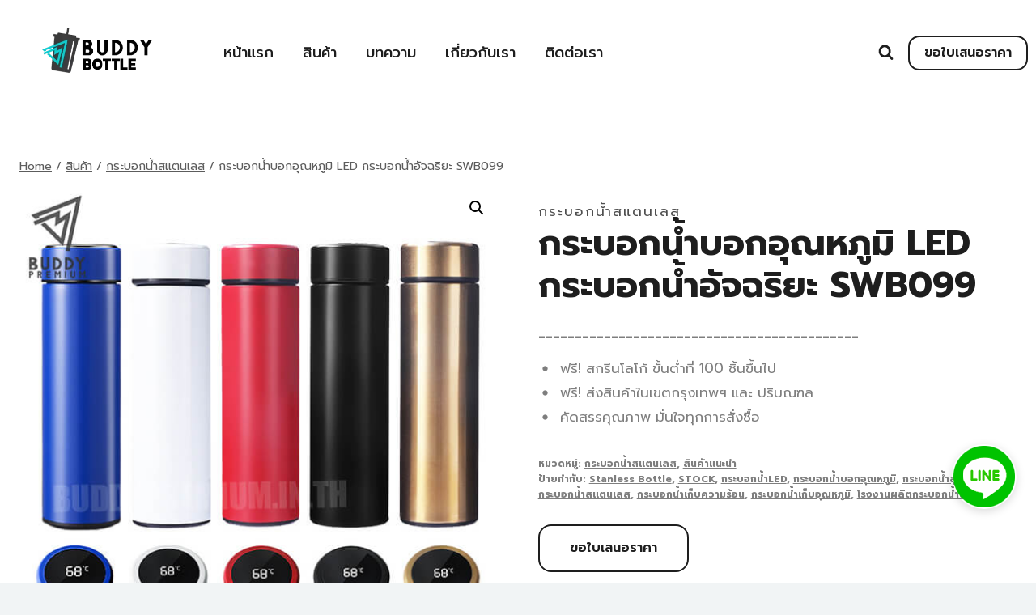

--- FILE ---
content_type: text/html; charset=UTF-8
request_url: https://buddy-bottle.com/product/%E0%B8%81%E0%B8%A3%E0%B8%B0%E0%B8%9A%E0%B8%AD%E0%B8%81%E0%B8%99%E0%B9%89%E0%B8%B3%E0%B8%9A%E0%B8%AD%E0%B8%81%E0%B8%AD%E0%B8%B8%E0%B8%93%E0%B8%AB%E0%B8%A0%E0%B8%B9%E0%B8%A1%E0%B8%B4-swb099/
body_size: 25492
content:
<!doctype html>
<html lang="th" class="no-js" itemtype="https://schema.org/Blog" itemscope>
<head>
	<meta charset="UTF-8">
	<meta name="viewport" content="width=device-width, initial-scale=1, minimum-scale=1">
	<meta name='robots' content='index, follow, max-image-preview:large, max-snippet:-1, max-video-preview:-1' />

	<!-- This site is optimized with the Yoast SEO plugin v21.1 - https://yoast.com/wordpress/plugins/seo/ -->
	<title>กระบอกน้ำบอกอุณหภูมิ LED กระบอกน้ำอัจฉริยะ SWB099 - 500ml.</title>
	<meta name="description" content="กระบอกน้ำบอกอุณหภูมิ อัจฉริยะ สุดไฮเทค มีเซ็นเซอร์บอกอุณหภูมิคในตัว มาพร้อมกับจอแสดงผลแบบสัมผัส จอLED เมื่อสัมผัสที่หน้าจอ แสดงผลเป็นตัวเลข" />
	<link rel="canonical" href="https://buddypremium.in.th/กระบอกน้ำสแตนเลส-บอกอุณหภูมิน้ำ-SWB099_692" />
	<meta property="og:locale" content="th_TH" />
	<meta property="og:type" content="product" />
	<meta property="og:title" content="กระบอกน้ำบอกอุณหภูมิ LED กระบอกน้ำอัจฉริยะ SWB099 - 500ml." />
	<meta property="og:description" content="กระบอกน้ำบอกอุณหภูมิ อัจฉริยะ สุดไฮเทค มีเซ็นเซอร์บอกอุณหภูมิคในตัว มาพร้อมกับจอแสดงผลแบบสัมผัส จอLED เมื่อสัมผัสที่หน้าจอ แสดงผลเป็นตัวเลข" />
	<meta property="og:url" content="https://buddy-bottle.com/product/กระบอกน้ำบอกอุณหภูมิ-swb099/" />
	<meta property="og:site_name" content="Buddy Bottle - กระบอกน้ำพรีเมี่ยม สกรีนโลโก้ได้" />
	<meta property="article:modified_time" content="2024-09-05T10:14:18+00:00" />
	<meta property="og:image" content="https://buddy-bottle.com/wp-content/uploads/2022/07/กระบอกน้ำบอกอุณหภูมิ-LED-SWB099.jpg" />
	<meta property="og:image:width" content="600" />
	<meta property="og:image:height" content="600" />
	<meta property="og:image:type" content="image/jpeg" />
	<meta name="twitter:card" content="summary_large_image" />
	<meta name="twitter:label1" content="Est. reading time" />
	<meta name="twitter:data1" content="2 นาที" />
	<script type="application/ld+json" class="yoast-schema-graph">{"@context":"https://schema.org","@graph":[{"@type":"WebPage","@id":"https://buddy-bottle.com/product/%e0%b8%81%e0%b8%a3%e0%b8%b0%e0%b8%9a%e0%b8%ad%e0%b8%81%e0%b8%99%e0%b9%89%e0%b8%b3%e0%b8%9a%e0%b8%ad%e0%b8%81%e0%b8%ad%e0%b8%b8%e0%b8%93%e0%b8%ab%e0%b8%a0%e0%b8%b9%e0%b8%a1%e0%b8%b4-swb099/","url":"https://buddypremium.in.th/%e0%b8%81%e0%b8%a3%e0%b8%b0%e0%b8%9a%e0%b8%ad%e0%b8%81%e0%b8%99%e0%b9%89%e0%b8%b3%e0%b8%aa%e0%b9%81%e0%b8%95%e0%b8%99%e0%b9%80%e0%b8%a5%e0%b8%aa-%e0%b8%9a%e0%b8%ad%e0%b8%81%e0%b8%ad%e0%b8%b8%e0%b8%93%e0%b8%ab%e0%b8%a0%e0%b8%b9%e0%b8%a1%e0%b8%b4%e0%b8%99%e0%b9%89%e0%b8%b3-SWB099_692","name":"กระบอกน้ำบอกอุณหภูมิ LED กระบอกน้ำอัจฉริยะ SWB099 - 500ml.","isPartOf":{"@id":"https://buddy-bottle.com/#website"},"primaryImageOfPage":{"@id":"https://buddypremium.in.th/%e0%b8%81%e0%b8%a3%e0%b8%b0%e0%b8%9a%e0%b8%ad%e0%b8%81%e0%b8%99%e0%b9%89%e0%b8%b3%e0%b8%aa%e0%b9%81%e0%b8%95%e0%b8%99%e0%b9%80%e0%b8%a5%e0%b8%aa-%e0%b8%9a%e0%b8%ad%e0%b8%81%e0%b8%ad%e0%b8%b8%e0%b8%93%e0%b8%ab%e0%b8%a0%e0%b8%b9%e0%b8%a1%e0%b8%b4%e0%b8%99%e0%b9%89%e0%b8%b3-SWB099_692#primaryimage"},"image":{"@id":"https://buddypremium.in.th/%e0%b8%81%e0%b8%a3%e0%b8%b0%e0%b8%9a%e0%b8%ad%e0%b8%81%e0%b8%99%e0%b9%89%e0%b8%b3%e0%b8%aa%e0%b9%81%e0%b8%95%e0%b8%99%e0%b9%80%e0%b8%a5%e0%b8%aa-%e0%b8%9a%e0%b8%ad%e0%b8%81%e0%b8%ad%e0%b8%b8%e0%b8%93%e0%b8%ab%e0%b8%a0%e0%b8%b9%e0%b8%a1%e0%b8%b4%e0%b8%99%e0%b9%89%e0%b8%b3-SWB099_692#primaryimage"},"thumbnailUrl":"https://buddy-bottle.com/wp-content/uploads/2022/07/กระบอกน้ำบอกอุณหภูมิ-LED-SWB099.jpg","datePublished":"2022-07-14T17:05:24+00:00","dateModified":"2024-09-05T10:14:18+00:00","description":"กระบอกน้ำบอกอุณหภูมิ อัจฉริยะ สุดไฮเทค มีเซ็นเซอร์บอกอุณหภูมิคในตัว มาพร้อมกับจอแสดงผลแบบสัมผัส จอLED เมื่อสัมผัสที่หน้าจอ แสดงผลเป็นตัวเลข","breadcrumb":{"@id":"https://buddypremium.in.th/%e0%b8%81%e0%b8%a3%e0%b8%b0%e0%b8%9a%e0%b8%ad%e0%b8%81%e0%b8%99%e0%b9%89%e0%b8%b3%e0%b8%aa%e0%b9%81%e0%b8%95%e0%b8%99%e0%b9%80%e0%b8%a5%e0%b8%aa-%e0%b8%9a%e0%b8%ad%e0%b8%81%e0%b8%ad%e0%b8%b8%e0%b8%93%e0%b8%ab%e0%b8%a0%e0%b8%b9%e0%b8%a1%e0%b8%b4%e0%b8%99%e0%b9%89%e0%b8%b3-SWB099_692#breadcrumb"},"inLanguage":"th","potentialAction":[{"@type":"ReadAction","target":["https://buddypremium.in.th/%e0%b8%81%e0%b8%a3%e0%b8%b0%e0%b8%9a%e0%b8%ad%e0%b8%81%e0%b8%99%e0%b9%89%e0%b8%b3%e0%b8%aa%e0%b9%81%e0%b8%95%e0%b8%99%e0%b9%80%e0%b8%a5%e0%b8%aa-%e0%b8%9a%e0%b8%ad%e0%b8%81%e0%b8%ad%e0%b8%b8%e0%b8%93%e0%b8%ab%e0%b8%a0%e0%b8%b9%e0%b8%a1%e0%b8%b4%e0%b8%99%e0%b9%89%e0%b8%b3-SWB099_692"]}]},{"@type":"ImageObject","inLanguage":"th","@id":"https://buddypremium.in.th/%e0%b8%81%e0%b8%a3%e0%b8%b0%e0%b8%9a%e0%b8%ad%e0%b8%81%e0%b8%99%e0%b9%89%e0%b8%b3%e0%b8%aa%e0%b9%81%e0%b8%95%e0%b8%99%e0%b9%80%e0%b8%a5%e0%b8%aa-%e0%b8%9a%e0%b8%ad%e0%b8%81%e0%b8%ad%e0%b8%b8%e0%b8%93%e0%b8%ab%e0%b8%a0%e0%b8%b9%e0%b8%a1%e0%b8%b4%e0%b8%99%e0%b9%89%e0%b8%b3-SWB099_692#primaryimage","url":"https://buddy-bottle.com/wp-content/uploads/2022/07/กระบอกน้ำบอกอุณหภูมิ-LED-SWB099.jpg","contentUrl":"https://buddy-bottle.com/wp-content/uploads/2022/07/กระบอกน้ำบอกอุณหภูมิ-LED-SWB099.jpg","width":600,"height":600,"caption":"กระบอกน้ำ LED ทำโลโก้"},{"@type":"BreadcrumbList","@id":"https://buddypremium.in.th/%e0%b8%81%e0%b8%a3%e0%b8%b0%e0%b8%9a%e0%b8%ad%e0%b8%81%e0%b8%99%e0%b9%89%e0%b8%b3%e0%b8%aa%e0%b9%81%e0%b8%95%e0%b8%99%e0%b9%80%e0%b8%a5%e0%b8%aa-%e0%b8%9a%e0%b8%ad%e0%b8%81%e0%b8%ad%e0%b8%b8%e0%b8%93%e0%b8%ab%e0%b8%a0%e0%b8%b9%e0%b8%a1%e0%b8%b4%e0%b8%99%e0%b9%89%e0%b8%b3-SWB099_692#breadcrumb","itemListElement":[{"@type":"ListItem","position":1,"name":"Home","item":"https://buddy-bottle.com/"},{"@type":"ListItem","position":2,"name":"สินค้า","item":"https://buddy-bottle.com/shop/"},{"@type":"ListItem","position":3,"name":"กระบอกน้ำบอกอุณหภูมิ LED กระบอกน้ำอัจฉริยะ SWB099"}]},{"@type":"WebSite","@id":"https://buddy-bottle.com/#website","url":"https://buddy-bottle.com/","name":"Buddy Bottle - กระบอกน้ำพรีเมี่ยมสกรีนโลโก้","description":"โรงงานผลิต กระบอกน้ำ แก้วน่ำ พร้อมทำโลโก้ มอบเป็นของขวัญพรีเมี่ยม บัดดี้พรีเมี่ยม","publisher":{"@id":"https://buddy-bottle.com/#organization"},"alternateName":"ฺBUDDY BOTTLE","potentialAction":[{"@type":"SearchAction","target":{"@type":"EntryPoint","urlTemplate":"https://buddy-bottle.com/?s={search_term_string}"},"query-input":"required name=search_term_string"}],"inLanguage":"th"},{"@type":"Organization","@id":"https://buddy-bottle.com/#organization","name":"Buddy Bottle - กระบอกน้ำพรีเมี่ยมสกรีนโลโก้","url":"https://buddy-bottle.com/","logo":{"@type":"ImageObject","inLanguage":"th","@id":"https://buddy-bottle.com/#/schema/logo/image/","url":"https://buddy-bottle.com/wp-content/uploads/2023/03/cropped-Buddy-Bottle-Logo-sm.webp","contentUrl":"https://buddy-bottle.com/wp-content/uploads/2023/03/cropped-Buddy-Bottle-Logo-sm.webp","width":295,"height":118,"caption":"Buddy Bottle - กระบอกน้ำพรีเมี่ยมสกรีนโลโก้"},"image":{"@id":"https://buddy-bottle.com/#/schema/logo/image/"}}]}</script>
	<!-- / Yoast SEO plugin. -->


<link rel="alternate" type="application/rss+xml" title="Buddy Bottle - กระบอกน้ำพรีเมี่ยม สกรีนโลโก้ได้ &raquo; ฟีด" href="https://buddy-bottle.com/feed/" />
<link rel="alternate" type="application/rss+xml" title="Buddy Bottle - กระบอกน้ำพรีเมี่ยม สกรีนโลโก้ได้ &raquo; ฟีดความเห็น" href="https://buddy-bottle.com/comments/feed/" />
			<script>document.documentElement.classList.remove( 'no-js' );</script>
			<script>
window._wpemojiSettings = {"baseUrl":"https:\/\/s.w.org\/images\/core\/emoji\/15.0.3\/72x72\/","ext":".png","svgUrl":"https:\/\/s.w.org\/images\/core\/emoji\/15.0.3\/svg\/","svgExt":".svg","source":{"concatemoji":"https:\/\/buddy-bottle.com\/wp-includes\/js\/wp-emoji-release.min.js?ver=6.5.3"}};
/*! This file is auto-generated */
!function(i,n){var o,s,e;function c(e){try{var t={supportTests:e,timestamp:(new Date).valueOf()};sessionStorage.setItem(o,JSON.stringify(t))}catch(e){}}function p(e,t,n){e.clearRect(0,0,e.canvas.width,e.canvas.height),e.fillText(t,0,0);var t=new Uint32Array(e.getImageData(0,0,e.canvas.width,e.canvas.height).data),r=(e.clearRect(0,0,e.canvas.width,e.canvas.height),e.fillText(n,0,0),new Uint32Array(e.getImageData(0,0,e.canvas.width,e.canvas.height).data));return t.every(function(e,t){return e===r[t]})}function u(e,t,n){switch(t){case"flag":return n(e,"\ud83c\udff3\ufe0f\u200d\u26a7\ufe0f","\ud83c\udff3\ufe0f\u200b\u26a7\ufe0f")?!1:!n(e,"\ud83c\uddfa\ud83c\uddf3","\ud83c\uddfa\u200b\ud83c\uddf3")&&!n(e,"\ud83c\udff4\udb40\udc67\udb40\udc62\udb40\udc65\udb40\udc6e\udb40\udc67\udb40\udc7f","\ud83c\udff4\u200b\udb40\udc67\u200b\udb40\udc62\u200b\udb40\udc65\u200b\udb40\udc6e\u200b\udb40\udc67\u200b\udb40\udc7f");case"emoji":return!n(e,"\ud83d\udc26\u200d\u2b1b","\ud83d\udc26\u200b\u2b1b")}return!1}function f(e,t,n){var r="undefined"!=typeof WorkerGlobalScope&&self instanceof WorkerGlobalScope?new OffscreenCanvas(300,150):i.createElement("canvas"),a=r.getContext("2d",{willReadFrequently:!0}),o=(a.textBaseline="top",a.font="600 32px Arial",{});return e.forEach(function(e){o[e]=t(a,e,n)}),o}function t(e){var t=i.createElement("script");t.src=e,t.defer=!0,i.head.appendChild(t)}"undefined"!=typeof Promise&&(o="wpEmojiSettingsSupports",s=["flag","emoji"],n.supports={everything:!0,everythingExceptFlag:!0},e=new Promise(function(e){i.addEventListener("DOMContentLoaded",e,{once:!0})}),new Promise(function(t){var n=function(){try{var e=JSON.parse(sessionStorage.getItem(o));if("object"==typeof e&&"number"==typeof e.timestamp&&(new Date).valueOf()<e.timestamp+604800&&"object"==typeof e.supportTests)return e.supportTests}catch(e){}return null}();if(!n){if("undefined"!=typeof Worker&&"undefined"!=typeof OffscreenCanvas&&"undefined"!=typeof URL&&URL.createObjectURL&&"undefined"!=typeof Blob)try{var e="postMessage("+f.toString()+"("+[JSON.stringify(s),u.toString(),p.toString()].join(",")+"));",r=new Blob([e],{type:"text/javascript"}),a=new Worker(URL.createObjectURL(r),{name:"wpTestEmojiSupports"});return void(a.onmessage=function(e){c(n=e.data),a.terminate(),t(n)})}catch(e){}c(n=f(s,u,p))}t(n)}).then(function(e){for(var t in e)n.supports[t]=e[t],n.supports.everything=n.supports.everything&&n.supports[t],"flag"!==t&&(n.supports.everythingExceptFlag=n.supports.everythingExceptFlag&&n.supports[t]);n.supports.everythingExceptFlag=n.supports.everythingExceptFlag&&!n.supports.flag,n.DOMReady=!1,n.readyCallback=function(){n.DOMReady=!0}}).then(function(){return e}).then(function(){var e;n.supports.everything||(n.readyCallback(),(e=n.source||{}).concatemoji?t(e.concatemoji):e.wpemoji&&e.twemoji&&(t(e.twemoji),t(e.wpemoji)))}))}((window,document),window._wpemojiSettings);
</script>
<style id='wp-emoji-styles-inline-css'>

	img.wp-smiley, img.emoji {
		display: inline !important;
		border: none !important;
		box-shadow: none !important;
		height: 1em !important;
		width: 1em !important;
		margin: 0 0.07em !important;
		vertical-align: -0.1em !important;
		background: none !important;
		padding: 0 !important;
	}
</style>
<link rel='stylesheet' id='wp-block-library-css' href='https://buddy-bottle.com/wp-includes/css/dist/block-library/style.min.css?ver=6.5.3' media='all' />
<style id='outermost-icon-block-style-inline-css'>
.wp-block-outermost-icon-block{display:flex;line-height:0}.wp-block-outermost-icon-block.has-border-color{border:none}.wp-block-outermost-icon-block .has-icon-color svg,.wp-block-outermost-icon-block.has-icon-color svg{color:currentColor}.wp-block-outermost-icon-block .has-icon-color:not(.has-no-icon-fill-color) svg,.wp-block-outermost-icon-block.has-icon-color:not(.has-no-icon-fill-color) svg{fill:currentColor}.wp-block-outermost-icon-block .icon-container{box-sizing:border-box}.wp-block-outermost-icon-block a,.wp-block-outermost-icon-block svg{height:100%;transition:transform .1s ease-in-out;width:100%}.wp-block-outermost-icon-block a:hover{transform:scale(1.1)}.wp-block-outermost-icon-block svg{transform:rotate(var(--outermost--icon-block--transform-rotate,0deg)) scaleX(var(--outermost--icon-block--transform-scale-x,1)) scaleY(var(--outermost--icon-block--transform-scale-y,1))}.wp-block-outermost-icon-block .rotate-90,.wp-block-outermost-icon-block.rotate-90{--outermost--icon-block--transform-rotate:90deg}.wp-block-outermost-icon-block .rotate-180,.wp-block-outermost-icon-block.rotate-180{--outermost--icon-block--transform-rotate:180deg}.wp-block-outermost-icon-block .rotate-270,.wp-block-outermost-icon-block.rotate-270{--outermost--icon-block--transform-rotate:270deg}.wp-block-outermost-icon-block .flip-horizontal,.wp-block-outermost-icon-block.flip-horizontal{--outermost--icon-block--transform-scale-x:-1}.wp-block-outermost-icon-block .flip-vertical,.wp-block-outermost-icon-block.flip-vertical{--outermost--icon-block--transform-scale-y:-1}.wp-block-outermost-icon-block .flip-vertical.flip-horizontal,.wp-block-outermost-icon-block.flip-vertical.flip-horizontal{--outermost--icon-block--transform-scale-x:-1;--outermost--icon-block--transform-scale-y:-1}

</style>
<link rel='stylesheet' id='wc-blocks-style-css' href='https://buddy-bottle.com/wp-content/plugins/woocommerce/packages/woocommerce-blocks/build/wc-blocks.css?ver=10.6.6' media='all' />
<link rel='stylesheet' id='wc-blocks-style-active-filters-css' href='https://buddy-bottle.com/wp-content/plugins/woocommerce/packages/woocommerce-blocks/build/active-filters.css?ver=10.6.6' media='all' />
<link rel='stylesheet' id='wc-blocks-style-add-to-cart-form-css' href='https://buddy-bottle.com/wp-content/plugins/woocommerce/packages/woocommerce-blocks/build/add-to-cart-form.css?ver=10.6.6' media='all' />
<link rel='stylesheet' id='wc-blocks-packages-style-css' href='https://buddy-bottle.com/wp-content/plugins/woocommerce/packages/woocommerce-blocks/build/packages-style.css?ver=10.6.6' media='all' />
<link rel='stylesheet' id='wc-blocks-style-all-products-css' href='https://buddy-bottle.com/wp-content/plugins/woocommerce/packages/woocommerce-blocks/build/all-products.css?ver=10.6.6' media='all' />
<link rel='stylesheet' id='wc-blocks-style-all-reviews-css' href='https://buddy-bottle.com/wp-content/plugins/woocommerce/packages/woocommerce-blocks/build/all-reviews.css?ver=10.6.6' media='all' />
<link rel='stylesheet' id='wc-blocks-style-attribute-filter-css' href='https://buddy-bottle.com/wp-content/plugins/woocommerce/packages/woocommerce-blocks/build/attribute-filter.css?ver=10.6.6' media='all' />
<link rel='stylesheet' id='wc-blocks-style-breadcrumbs-css' href='https://buddy-bottle.com/wp-content/plugins/woocommerce/packages/woocommerce-blocks/build/breadcrumbs.css?ver=10.6.6' media='all' />
<link rel='stylesheet' id='wc-blocks-style-catalog-sorting-css' href='https://buddy-bottle.com/wp-content/plugins/woocommerce/packages/woocommerce-blocks/build/catalog-sorting.css?ver=10.6.6' media='all' />
<link rel='stylesheet' id='wc-blocks-style-customer-account-css' href='https://buddy-bottle.com/wp-content/plugins/woocommerce/packages/woocommerce-blocks/build/customer-account.css?ver=10.6.6' media='all' />
<link rel='stylesheet' id='wc-blocks-style-featured-category-css' href='https://buddy-bottle.com/wp-content/plugins/woocommerce/packages/woocommerce-blocks/build/featured-category.css?ver=10.6.6' media='all' />
<link rel='stylesheet' id='wc-blocks-style-featured-product-css' href='https://buddy-bottle.com/wp-content/plugins/woocommerce/packages/woocommerce-blocks/build/featured-product.css?ver=10.6.6' media='all' />
<link rel='stylesheet' id='wc-blocks-style-mini-cart-css' href='https://buddy-bottle.com/wp-content/plugins/woocommerce/packages/woocommerce-blocks/build/mini-cart.css?ver=10.6.6' media='all' />
<link rel='stylesheet' id='wc-blocks-style-price-filter-css' href='https://buddy-bottle.com/wp-content/plugins/woocommerce/packages/woocommerce-blocks/build/price-filter.css?ver=10.6.6' media='all' />
<link rel='stylesheet' id='wc-blocks-style-product-add-to-cart-css' href='https://buddy-bottle.com/wp-content/plugins/woocommerce/packages/woocommerce-blocks/build/product-add-to-cart.css?ver=10.6.6' media='all' />
<link rel='stylesheet' id='wc-blocks-style-product-button-css' href='https://buddy-bottle.com/wp-content/plugins/woocommerce/packages/woocommerce-blocks/build/product-button.css?ver=10.6.6' media='all' />
<link rel='stylesheet' id='wc-blocks-style-product-categories-css' href='https://buddy-bottle.com/wp-content/plugins/woocommerce/packages/woocommerce-blocks/build/product-categories.css?ver=10.6.6' media='all' />
<link rel='stylesheet' id='wc-blocks-style-product-image-css' href='https://buddy-bottle.com/wp-content/plugins/woocommerce/packages/woocommerce-blocks/build/product-image.css?ver=10.6.6' media='all' />
<link rel='stylesheet' id='wc-blocks-style-product-image-gallery-css' href='https://buddy-bottle.com/wp-content/plugins/woocommerce/packages/woocommerce-blocks/build/product-image-gallery.css?ver=10.6.6' media='all' />
<link rel='stylesheet' id='wc-blocks-style-product-query-css' href='https://buddy-bottle.com/wp-content/plugins/woocommerce/packages/woocommerce-blocks/build/product-query.css?ver=10.6.6' media='all' />
<link rel='stylesheet' id='wc-blocks-style-product-results-count-css' href='https://buddy-bottle.com/wp-content/plugins/woocommerce/packages/woocommerce-blocks/build/product-results-count.css?ver=10.6.6' media='all' />
<link rel='stylesheet' id='wc-blocks-style-product-reviews-css' href='https://buddy-bottle.com/wp-content/plugins/woocommerce/packages/woocommerce-blocks/build/product-reviews.css?ver=10.6.6' media='all' />
<link rel='stylesheet' id='wc-blocks-style-product-sale-badge-css' href='https://buddy-bottle.com/wp-content/plugins/woocommerce/packages/woocommerce-blocks/build/product-sale-badge.css?ver=10.6.6' media='all' />
<link rel='stylesheet' id='wc-blocks-style-product-search-css' href='https://buddy-bottle.com/wp-content/plugins/woocommerce/packages/woocommerce-blocks/build/product-search.css?ver=10.6.6' media='all' />
<link rel='stylesheet' id='wc-blocks-style-product-sku-css' href='https://buddy-bottle.com/wp-content/plugins/woocommerce/packages/woocommerce-blocks/build/product-sku.css?ver=10.6.6' media='all' />
<link rel='stylesheet' id='wc-blocks-style-product-stock-indicator-css' href='https://buddy-bottle.com/wp-content/plugins/woocommerce/packages/woocommerce-blocks/build/product-stock-indicator.css?ver=10.6.6' media='all' />
<link rel='stylesheet' id='wc-blocks-style-product-summary-css' href='https://buddy-bottle.com/wp-content/plugins/woocommerce/packages/woocommerce-blocks/build/product-summary.css?ver=10.6.6' media='all' />
<link rel='stylesheet' id='wc-blocks-style-product-title-css' href='https://buddy-bottle.com/wp-content/plugins/woocommerce/packages/woocommerce-blocks/build/product-title.css?ver=10.6.6' media='all' />
<link rel='stylesheet' id='wc-blocks-style-rating-filter-css' href='https://buddy-bottle.com/wp-content/plugins/woocommerce/packages/woocommerce-blocks/build/rating-filter.css?ver=10.6.6' media='all' />
<link rel='stylesheet' id='wc-blocks-style-reviews-by-category-css' href='https://buddy-bottle.com/wp-content/plugins/woocommerce/packages/woocommerce-blocks/build/reviews-by-category.css?ver=10.6.6' media='all' />
<link rel='stylesheet' id='wc-blocks-style-reviews-by-product-css' href='https://buddy-bottle.com/wp-content/plugins/woocommerce/packages/woocommerce-blocks/build/reviews-by-product.css?ver=10.6.6' media='all' />
<link rel='stylesheet' id='wc-blocks-style-product-details-css' href='https://buddy-bottle.com/wp-content/plugins/woocommerce/packages/woocommerce-blocks/build/product-details.css?ver=10.6.6' media='all' />
<link rel='stylesheet' id='wc-blocks-style-single-product-css' href='https://buddy-bottle.com/wp-content/plugins/woocommerce/packages/woocommerce-blocks/build/single-product.css?ver=10.6.6' media='all' />
<link rel='stylesheet' id='wc-blocks-style-stock-filter-css' href='https://buddy-bottle.com/wp-content/plugins/woocommerce/packages/woocommerce-blocks/build/stock-filter.css?ver=10.6.6' media='all' />
<link rel='stylesheet' id='wc-blocks-style-cart-css' href='https://buddy-bottle.com/wp-content/plugins/woocommerce/packages/woocommerce-blocks/build/cart.css?ver=10.6.6' media='all' />
<link rel='stylesheet' id='wc-blocks-style-checkout-css' href='https://buddy-bottle.com/wp-content/plugins/woocommerce/packages/woocommerce-blocks/build/checkout.css?ver=10.6.6' media='all' />
<link rel='stylesheet' id='wc-blocks-style-mini-cart-contents-css' href='https://buddy-bottle.com/wp-content/plugins/woocommerce/packages/woocommerce-blocks/build/mini-cart-contents.css?ver=10.6.6' media='all' />
<style id='classic-theme-styles-inline-css'>
/*! This file is auto-generated */
.wp-block-button__link{color:#fff;background-color:#32373c;border-radius:9999px;box-shadow:none;text-decoration:none;padding:calc(.667em + 2px) calc(1.333em + 2px);font-size:1.125em}.wp-block-file__button{background:#32373c;color:#fff;text-decoration:none}
</style>
<style id='global-styles-inline-css'>
body{--wp--preset--color--black: #000000;--wp--preset--color--cyan-bluish-gray: #abb8c3;--wp--preset--color--white: #ffffff;--wp--preset--color--pale-pink: #f78da7;--wp--preset--color--vivid-red: #cf2e2e;--wp--preset--color--luminous-vivid-orange: #ff6900;--wp--preset--color--luminous-vivid-amber: #fcb900;--wp--preset--color--light-green-cyan: #7bdcb5;--wp--preset--color--vivid-green-cyan: #00d084;--wp--preset--color--pale-cyan-blue: #8ed1fc;--wp--preset--color--vivid-cyan-blue: #0693e3;--wp--preset--color--vivid-purple: #9b51e0;--wp--preset--color--theme-palette-1: #6ec3d7;--wp--preset--color--theme-palette-2: #697e7e;--wp--preset--color--theme-palette-3: #1e1e1e;--wp--preset--color--theme-palette-4: #4f4f4f;--wp--preset--color--theme-palette-5: #5c5c5c;--wp--preset--color--theme-palette-6: #7e7e7e;--wp--preset--color--theme-palette-7: #e2e5e6;--wp--preset--color--theme-palette-8: #f1f4f5;--wp--preset--color--theme-palette-9: #ffffff;--wp--preset--gradient--vivid-cyan-blue-to-vivid-purple: linear-gradient(135deg,rgba(6,147,227,1) 0%,rgb(155,81,224) 100%);--wp--preset--gradient--light-green-cyan-to-vivid-green-cyan: linear-gradient(135deg,rgb(122,220,180) 0%,rgb(0,208,130) 100%);--wp--preset--gradient--luminous-vivid-amber-to-luminous-vivid-orange: linear-gradient(135deg,rgba(252,185,0,1) 0%,rgba(255,105,0,1) 100%);--wp--preset--gradient--luminous-vivid-orange-to-vivid-red: linear-gradient(135deg,rgba(255,105,0,1) 0%,rgb(207,46,46) 100%);--wp--preset--gradient--very-light-gray-to-cyan-bluish-gray: linear-gradient(135deg,rgb(238,238,238) 0%,rgb(169,184,195) 100%);--wp--preset--gradient--cool-to-warm-spectrum: linear-gradient(135deg,rgb(74,234,220) 0%,rgb(151,120,209) 20%,rgb(207,42,186) 40%,rgb(238,44,130) 60%,rgb(251,105,98) 80%,rgb(254,248,76) 100%);--wp--preset--gradient--blush-light-purple: linear-gradient(135deg,rgb(255,206,236) 0%,rgb(152,150,240) 100%);--wp--preset--gradient--blush-bordeaux: linear-gradient(135deg,rgb(254,205,165) 0%,rgb(254,45,45) 50%,rgb(107,0,62) 100%);--wp--preset--gradient--luminous-dusk: linear-gradient(135deg,rgb(255,203,112) 0%,rgb(199,81,192) 50%,rgb(65,88,208) 100%);--wp--preset--gradient--pale-ocean: linear-gradient(135deg,rgb(255,245,203) 0%,rgb(182,227,212) 50%,rgb(51,167,181) 100%);--wp--preset--gradient--electric-grass: linear-gradient(135deg,rgb(202,248,128) 0%,rgb(113,206,126) 100%);--wp--preset--gradient--midnight: linear-gradient(135deg,rgb(2,3,129) 0%,rgb(40,116,252) 100%);--wp--preset--font-size--small: 14px;--wp--preset--font-size--medium: 24px;--wp--preset--font-size--large: 32px;--wp--preset--font-size--x-large: 42px;--wp--preset--font-size--larger: 40px;--wp--preset--spacing--20: 0.44rem;--wp--preset--spacing--30: 0.67rem;--wp--preset--spacing--40: 1rem;--wp--preset--spacing--50: 1.5rem;--wp--preset--spacing--60: 2.25rem;--wp--preset--spacing--70: 3.38rem;--wp--preset--spacing--80: 5.06rem;--wp--preset--shadow--natural: 6px 6px 9px rgba(0, 0, 0, 0.2);--wp--preset--shadow--deep: 12px 12px 50px rgba(0, 0, 0, 0.4);--wp--preset--shadow--sharp: 6px 6px 0px rgba(0, 0, 0, 0.2);--wp--preset--shadow--outlined: 6px 6px 0px -3px rgba(255, 255, 255, 1), 6px 6px rgba(0, 0, 0, 1);--wp--preset--shadow--crisp: 6px 6px 0px rgba(0, 0, 0, 1);}:where(.is-layout-flex){gap: 0.5em;}:where(.is-layout-grid){gap: 0.5em;}body .is-layout-flex{display: flex;}body .is-layout-flex{flex-wrap: wrap;align-items: center;}body .is-layout-flex > *{margin: 0;}body .is-layout-grid{display: grid;}body .is-layout-grid > *{margin: 0;}:where(.wp-block-columns.is-layout-flex){gap: 2em;}:where(.wp-block-columns.is-layout-grid){gap: 2em;}:where(.wp-block-post-template.is-layout-flex){gap: 1.25em;}:where(.wp-block-post-template.is-layout-grid){gap: 1.25em;}.has-black-color{color: var(--wp--preset--color--black) !important;}.has-cyan-bluish-gray-color{color: var(--wp--preset--color--cyan-bluish-gray) !important;}.has-white-color{color: var(--wp--preset--color--white) !important;}.has-pale-pink-color{color: var(--wp--preset--color--pale-pink) !important;}.has-vivid-red-color{color: var(--wp--preset--color--vivid-red) !important;}.has-luminous-vivid-orange-color{color: var(--wp--preset--color--luminous-vivid-orange) !important;}.has-luminous-vivid-amber-color{color: var(--wp--preset--color--luminous-vivid-amber) !important;}.has-light-green-cyan-color{color: var(--wp--preset--color--light-green-cyan) !important;}.has-vivid-green-cyan-color{color: var(--wp--preset--color--vivid-green-cyan) !important;}.has-pale-cyan-blue-color{color: var(--wp--preset--color--pale-cyan-blue) !important;}.has-vivid-cyan-blue-color{color: var(--wp--preset--color--vivid-cyan-blue) !important;}.has-vivid-purple-color{color: var(--wp--preset--color--vivid-purple) !important;}.has-black-background-color{background-color: var(--wp--preset--color--black) !important;}.has-cyan-bluish-gray-background-color{background-color: var(--wp--preset--color--cyan-bluish-gray) !important;}.has-white-background-color{background-color: var(--wp--preset--color--white) !important;}.has-pale-pink-background-color{background-color: var(--wp--preset--color--pale-pink) !important;}.has-vivid-red-background-color{background-color: var(--wp--preset--color--vivid-red) !important;}.has-luminous-vivid-orange-background-color{background-color: var(--wp--preset--color--luminous-vivid-orange) !important;}.has-luminous-vivid-amber-background-color{background-color: var(--wp--preset--color--luminous-vivid-amber) !important;}.has-light-green-cyan-background-color{background-color: var(--wp--preset--color--light-green-cyan) !important;}.has-vivid-green-cyan-background-color{background-color: var(--wp--preset--color--vivid-green-cyan) !important;}.has-pale-cyan-blue-background-color{background-color: var(--wp--preset--color--pale-cyan-blue) !important;}.has-vivid-cyan-blue-background-color{background-color: var(--wp--preset--color--vivid-cyan-blue) !important;}.has-vivid-purple-background-color{background-color: var(--wp--preset--color--vivid-purple) !important;}.has-black-border-color{border-color: var(--wp--preset--color--black) !important;}.has-cyan-bluish-gray-border-color{border-color: var(--wp--preset--color--cyan-bluish-gray) !important;}.has-white-border-color{border-color: var(--wp--preset--color--white) !important;}.has-pale-pink-border-color{border-color: var(--wp--preset--color--pale-pink) !important;}.has-vivid-red-border-color{border-color: var(--wp--preset--color--vivid-red) !important;}.has-luminous-vivid-orange-border-color{border-color: var(--wp--preset--color--luminous-vivid-orange) !important;}.has-luminous-vivid-amber-border-color{border-color: var(--wp--preset--color--luminous-vivid-amber) !important;}.has-light-green-cyan-border-color{border-color: var(--wp--preset--color--light-green-cyan) !important;}.has-vivid-green-cyan-border-color{border-color: var(--wp--preset--color--vivid-green-cyan) !important;}.has-pale-cyan-blue-border-color{border-color: var(--wp--preset--color--pale-cyan-blue) !important;}.has-vivid-cyan-blue-border-color{border-color: var(--wp--preset--color--vivid-cyan-blue) !important;}.has-vivid-purple-border-color{border-color: var(--wp--preset--color--vivid-purple) !important;}.has-vivid-cyan-blue-to-vivid-purple-gradient-background{background: var(--wp--preset--gradient--vivid-cyan-blue-to-vivid-purple) !important;}.has-light-green-cyan-to-vivid-green-cyan-gradient-background{background: var(--wp--preset--gradient--light-green-cyan-to-vivid-green-cyan) !important;}.has-luminous-vivid-amber-to-luminous-vivid-orange-gradient-background{background: var(--wp--preset--gradient--luminous-vivid-amber-to-luminous-vivid-orange) !important;}.has-luminous-vivid-orange-to-vivid-red-gradient-background{background: var(--wp--preset--gradient--luminous-vivid-orange-to-vivid-red) !important;}.has-very-light-gray-to-cyan-bluish-gray-gradient-background{background: var(--wp--preset--gradient--very-light-gray-to-cyan-bluish-gray) !important;}.has-cool-to-warm-spectrum-gradient-background{background: var(--wp--preset--gradient--cool-to-warm-spectrum) !important;}.has-blush-light-purple-gradient-background{background: var(--wp--preset--gradient--blush-light-purple) !important;}.has-blush-bordeaux-gradient-background{background: var(--wp--preset--gradient--blush-bordeaux) !important;}.has-luminous-dusk-gradient-background{background: var(--wp--preset--gradient--luminous-dusk) !important;}.has-pale-ocean-gradient-background{background: var(--wp--preset--gradient--pale-ocean) !important;}.has-electric-grass-gradient-background{background: var(--wp--preset--gradient--electric-grass) !important;}.has-midnight-gradient-background{background: var(--wp--preset--gradient--midnight) !important;}.has-small-font-size{font-size: var(--wp--preset--font-size--small) !important;}.has-medium-font-size{font-size: var(--wp--preset--font-size--medium) !important;}.has-large-font-size{font-size: var(--wp--preset--font-size--large) !important;}.has-x-large-font-size{font-size: var(--wp--preset--font-size--x-large) !important;}
.wp-block-navigation a:where(:not(.wp-element-button)){color: inherit;}
:where(.wp-block-post-template.is-layout-flex){gap: 1.25em;}:where(.wp-block-post-template.is-layout-grid){gap: 1.25em;}
:where(.wp-block-columns.is-layout-flex){gap: 2em;}:where(.wp-block-columns.is-layout-grid){gap: 2em;}
.wp-block-pullquote{font-size: 1.5em;line-height: 1.6;}
</style>
<link rel='stylesheet' id='photoswipe-css' href='https://buddy-bottle.com/wp-content/plugins/woocommerce/assets/css/photoswipe/photoswipe.min.css?ver=8.0.3' media='all' />
<link rel='stylesheet' id='photoswipe-default-skin-css' href='https://buddy-bottle.com/wp-content/plugins/woocommerce/assets/css/photoswipe/default-skin/default-skin.min.css?ver=8.0.3' media='all' />
<style id='woocommerce-inline-inline-css'>
.woocommerce form .form-row .required { visibility: visible; }
</style>
<link rel='stylesheet' id='kadence-global-css' href='https://buddy-bottle.com/wp-content/themes/kadence/assets/css/global.min.css?ver=1663485621' media='all' />
<style id='kadence-global-inline-css'>
/* Kadence Base CSS */
:root{--global-palette1:#6ec3d7;--global-palette2:#697e7e;--global-palette3:#1e1e1e;--global-palette4:#4f4f4f;--global-palette5:#5c5c5c;--global-palette6:#7e7e7e;--global-palette7:#e2e5e6;--global-palette8:#f1f4f5;--global-palette9:#ffffff;--global-palette9rgb:255, 255, 255;--global-palette-highlight:var(--global-palette1);--global-palette-highlight-alt:var(--global-palette2);--global-palette-highlight-alt2:var(--global-palette9);--global-palette-btn-bg:rgba(255,255,255,0);--global-palette-btn-bg-hover:rgba(255,255,255,0);--global-palette-btn:var(--global-palette3);--global-palette-btn-hover:var(--global-palette1);--global-body-font-family:Prompt, sans-serif;--global-heading-font-family:Prompt, sans-serif;--global-primary-nav-font-family:Prompt, sans-serif;--global-fallback-font:sans-serif;--global-display-fallback-font:sans-serif;--global-content-width:1290px;--global-content-narrow-width:842px;--global-content-edge-padding:1.5rem;--global-calc-content-width:calc(1290px - var(--global-content-edge-padding) - var(--global-content-edge-padding) );}.wp-site-blocks{--global-vw:calc( 100vw - ( 0.5 * var(--scrollbar-offset)));}:root .has-theme-palette-1-background-color{background-color:var(--global-palette1);}:root .has-theme-palette-1-color{color:var(--global-palette1);}:root .has-theme-palette-2-background-color{background-color:var(--global-palette2);}:root .has-theme-palette-2-color{color:var(--global-palette2);}:root .has-theme-palette-3-background-color{background-color:var(--global-palette3);}:root .has-theme-palette-3-color{color:var(--global-palette3);}:root .has-theme-palette-4-background-color{background-color:var(--global-palette4);}:root .has-theme-palette-4-color{color:var(--global-palette4);}:root .has-theme-palette-5-background-color{background-color:var(--global-palette5);}:root .has-theme-palette-5-color{color:var(--global-palette5);}:root .has-theme-palette-6-background-color{background-color:var(--global-palette6);}:root .has-theme-palette-6-color{color:var(--global-palette6);}:root .has-theme-palette-7-background-color{background-color:var(--global-palette7);}:root .has-theme-palette-7-color{color:var(--global-palette7);}:root .has-theme-palette-8-background-color{background-color:var(--global-palette8);}:root .has-theme-palette-8-color{color:var(--global-palette8);}:root .has-theme-palette-9-background-color{background-color:var(--global-palette9);}:root .has-theme-palette-9-color{color:var(--global-palette9);}:root .has-theme-palette1-background-color{background-color:var(--global-palette1);}:root .has-theme-palette1-color{color:var(--global-palette1);}:root .has-theme-palette2-background-color{background-color:var(--global-palette2);}:root .has-theme-palette2-color{color:var(--global-palette2);}:root .has-theme-palette3-background-color{background-color:var(--global-palette3);}:root .has-theme-palette3-color{color:var(--global-palette3);}:root .has-theme-palette4-background-color{background-color:var(--global-palette4);}:root .has-theme-palette4-color{color:var(--global-palette4);}:root .has-theme-palette5-background-color{background-color:var(--global-palette5);}:root .has-theme-palette5-color{color:var(--global-palette5);}:root .has-theme-palette6-background-color{background-color:var(--global-palette6);}:root .has-theme-palette6-color{color:var(--global-palette6);}:root .has-theme-palette7-background-color{background-color:var(--global-palette7);}:root .has-theme-palette7-color{color:var(--global-palette7);}:root .has-theme-palette8-background-color{background-color:var(--global-palette8);}:root .has-theme-palette8-color{color:var(--global-palette8);}:root .has-theme-palette9-background-color{background-color:var(--global-palette9);}:root .has-theme-palette9-color{color:var(--global-palette9);}body{background:var(--global-palette8);}body, input, select, optgroup, textarea{font-style:normal;font-weight:normal;font-size:17px;line-height:1.6;font-family:var(--global-body-font-family);color:var(--global-palette6);}.content-bg, body.content-style-unboxed .site{background:var(--global-palette9);}h1,h2,h3,h4,h5,h6{font-family:var(--global-heading-font-family);}h1{font-style:normal;font-weight:700;font-size:50px;line-height:1.5;text-transform:capitalize;color:var(--global-palette3);}h2{font-style:normal;font-weight:700;font-size:32px;line-height:1.5;text-transform:capitalize;color:var(--global-palette3);}h3{font-style:normal;font-weight:700;font-size:24px;line-height:1.5;text-transform:capitalize;color:var(--global-palette3);}h4{font-style:normal;font-weight:700;font-size:22px;line-height:1.5;text-transform:capitalize;color:var(--global-palette4);}h5{font-style:normal;font-weight:700;font-size:20px;line-height:1.5;text-transform:capitalize;color:var(--global-palette4);}h6{font-style:normal;font-weight:normal;font-size:16px;line-height:1.5;letter-spacing:2px;font-family:Prompt, sans-serif;text-transform:uppercase;color:var(--global-palette6);}@media all and (max-width: 1024px){h1{font-size:44px;}h2{font-size:32px;}}@media all and (max-width: 767px){h1{font-size:40px;}}.entry-hero .kadence-breadcrumbs{max-width:1290px;}.site-container, .site-header-row-layout-contained, .site-footer-row-layout-contained, .entry-hero-layout-contained, .comments-area, .alignfull > .wp-block-cover__inner-container, .alignwide > .wp-block-cover__inner-container{max-width:var(--global-content-width);}.content-width-narrow .content-container.site-container, .content-width-narrow .hero-container.site-container{max-width:var(--global-content-narrow-width);}@media all and (min-width: 1520px){.wp-site-blocks .content-container  .alignwide{margin-left:-115px;margin-right:-115px;width:unset;max-width:unset;}}@media all and (min-width: 1102px){.content-width-narrow .wp-site-blocks .content-container .alignwide{margin-left:-130px;margin-right:-130px;width:unset;max-width:unset;}}.content-style-boxed .wp-site-blocks .entry-content .alignwide{margin-left:-2rem;margin-right:-2rem;}@media all and (max-width: 1024px){.content-style-boxed .wp-site-blocks .entry-content .alignwide{margin-left:-2rem;margin-right:-2rem;}}@media all and (max-width: 767px){.content-style-boxed .wp-site-blocks .entry-content .alignwide{margin-left:-1.5rem;margin-right:-1.5rem;}}.content-area{margin-top:5rem;margin-bottom:5rem;}@media all and (max-width: 1024px){.content-area{margin-top:3rem;margin-bottom:3rem;}}@media all and (max-width: 767px){.content-area{margin-top:2rem;margin-bottom:2rem;}}.entry-content-wrap{padding:2rem;}@media all and (max-width: 1024px){.entry-content-wrap{padding:2rem;}}@media all and (max-width: 767px){.entry-content-wrap{padding:1.5rem;}}.entry.single-entry{box-shadow:0px 15px 15px -10px rgba(0,0,0,0.05);}.entry.loop-entry{box-shadow:0px 15px 15px -10px rgba(0,0,0,0.05);}.loop-entry .entry-content-wrap{padding:2rem;}@media all and (max-width: 1024px){.loop-entry .entry-content-wrap{padding:2rem;}}@media all and (max-width: 767px){.loop-entry .entry-content-wrap{padding:1.5rem;}}.primary-sidebar.widget-area .widget{margin-bottom:1.5em;color:var(--global-palette4);}.primary-sidebar.widget-area .widget-title{font-weight:700;font-size:20px;line-height:1.5;color:var(--global-palette3);}button, .button, .wp-block-button__link, input[type="button"], input[type="reset"], input[type="submit"], .fl-button, .elementor-button-wrapper .elementor-button{font-style:normal;font-weight:600;font-size:16px;line-height:1.2;letter-spacing:0em;font-family:Prompt, sans-serif;text-transform:capitalize;border-radius:16px;padding:18px 37px 18px 37px;border:2px solid currentColor;border-color:var(--global-palette3);box-shadow:0px 0px 0px 7px rgba(0,0,0,0);}.wp-block-button.is-style-outline .wp-block-button__link{padding:18px 37px 18px 37px;}button:hover, button:focus, button:active, .button:hover, .button:focus, .button:active, .wp-block-button__link:hover, .wp-block-button__link:focus, .wp-block-button__link:active, input[type="button"]:hover, input[type="button"]:focus, input[type="button"]:active, input[type="reset"]:hover, input[type="reset"]:focus, input[type="reset"]:active, input[type="submit"]:hover, input[type="submit"]:focus, input[type="submit"]:active, .elementor-button-wrapper .elementor-button:hover, .elementor-button-wrapper .elementor-button:focus, .elementor-button-wrapper .elementor-button:active{border-color:var(--global-palette5);box-shadow:0px 0px 0px -7px rgba(0,0,0,0.1);}@media all and (max-width: 1024px){button, .button, .wp-block-button__link, input[type="button"], input[type="reset"], input[type="submit"], .fl-button, .elementor-button-wrapper .elementor-button{border-color:var(--global-palette3);}}@media all and (max-width: 767px){button, .button, .wp-block-button__link, input[type="button"], input[type="reset"], input[type="submit"], .fl-button, .elementor-button-wrapper .elementor-button{border-color:var(--global-palette3);}}@media all and (min-width: 1025px){.transparent-header .entry-hero .entry-hero-container-inner{padding-top:80px;}}@media all and (max-width: 1024px){.mobile-transparent-header .entry-hero .entry-hero-container-inner{padding-top:80px;}}@media all and (max-width: 767px){.mobile-transparent-header .entry-hero .entry-hero-container-inner{padding-top:80px;}}.site-middle-footer-wrap .site-footer-row-container-inner{background:var(--global-palette9);}.site-middle-footer-inner-wrap{padding-top:80px;padding-bottom:60px;grid-column-gap:80px;grid-row-gap:80px;}.site-middle-footer-inner-wrap .widget{margin-bottom:14px;}.site-middle-footer-inner-wrap .widget-area .widget-title{font-style:normal;font-size:18px;}.site-middle-footer-inner-wrap .site-footer-section:not(:last-child):after{right:calc(-80px / 2);}@media all and (max-width: 1024px){.site-middle-footer-inner-wrap{grid-column-gap:40px;grid-row-gap:40px;}.site-middle-footer-inner-wrap .site-footer-section:not(:last-child):after{right:calc(-40px / 2);}}@media all and (max-width: 767px){.site-middle-footer-inner-wrap{padding-top:50px;padding-bottom:50px;grid-column-gap:30px;grid-row-gap:30px;}.site-middle-footer-inner-wrap .widget{margin-bottom:30px;}.site-middle-footer-inner-wrap .site-footer-section:not(:last-child):after{right:calc(-30px / 2);}}.site-top-footer-inner-wrap{padding-top:30px;padding-bottom:30px;grid-column-gap:30px;grid-row-gap:30px;}.site-top-footer-inner-wrap .widget{margin-bottom:30px;}.site-top-footer-inner-wrap .site-footer-section:not(:last-child):after{right:calc(-30px / 2);}.site-bottom-footer-wrap .site-footer-row-container-inner{background:var(--global-palette5);font-style:normal;color:var(--global-palette9);border-top:1px solid #eeeeee;}.site-bottom-footer-inner-wrap{padding-top:10px;padding-bottom:10px;grid-column-gap:30px;}.site-bottom-footer-inner-wrap .widget{margin-bottom:30px;}.site-bottom-footer-inner-wrap .site-footer-section:not(:last-child):after{border-right:1px none var(--global-palette8);right:calc(-30px / 2);}@media all and (max-width: 1024px){.site-bottom-footer-inner-wrap{padding-top:20px;padding-bottom:25px;}}.footer-social-wrap .footer-social-inner-wrap{font-size:1em;gap:0.3em;}.site-footer .site-footer-wrap .site-footer-section .footer-social-wrap .social-button{border:2px none transparent;border-radius:3px;}#colophon .footer-navigation .footer-menu-container > ul > li > a{padding-left:calc(1.2em / 2);padding-right:calc(1.2em / 2);color:var(--global-palette5);}#colophon .footer-navigation .footer-menu-container > ul li a:hover{color:var(--global-palette-highlight);}#colophon .footer-navigation .footer-menu-container > ul li.current-menu-item > a{color:var(--global-palette3);}.entry-hero.page-hero-section .entry-header{min-height:200px;}.post-archive-hero-section .entry-hero-container-inner{background-image:url('http://kadence.pixel-show.com/soap/wp-content/uploads/sites/4/2021/12/pexel1s-monstera-6621308.jpg');background-position:61% 35%;background-size:cover;}.post-archive-hero-section .hero-section-overlay{background:rgba(104,116,97,0.77);}.wp-site-blocks .post-archive-title h1{color:#ffffff;}.post-archive-title .kadence-breadcrumbs{color:var(--global-palette9);}.post-archive-title .kadence-breadcrumbs a:hover{color:var(--global-palette9);}.loop-entry.type-post h2.entry-title{font-style:normal;font-size:27px;line-height:1.2;color:var(--global-palette4);}.woocommerce table.shop_table td.product-quantity{min-width:130px;}.entry-hero.product-hero-section .entry-header{min-height:200px;}.product-title .single-category{font-weight:700;font-size:32px;line-height:1.5;color:var(--global-palette3);}.wp-site-blocks .product-hero-section .extra-title{font-weight:700;font-size:32px;line-height:1.5;}.woocommerce div.product .product_title{font-style:normal;font-size:44px;line-height:1.2;color:var(--global-palette3);}@media all and (max-width: 767px){.woocommerce div.product .product_title{font-size:30px;}}.woocommerce div.product .product-single-category{font-style:normal;color:var(--global-palette4);}body.single-product{background:var(--global-palette8);}body.single-product .content-bg, body.content-style-unboxed.single-product .site{background:var(--global-palette9);}.product-archive-hero-section .hero-section-overlay{background:var(--global-palette9);}.product-archive-title h1{color:var(--global-palette3);}.product-archive-title .kadence-breadcrumbs{color:var(--global-palette4);}.product-archive-title .kadence-breadcrumbs a:hover{color:var(--global-palette4);}.product-archive-title .archive-description{color:var(--global-palette5);}.product-archive-title .archive-description a:hover{color:var(--global-palette5);}.woocommerce ul.products li.product h3, .woocommerce ul.products li.product .product-details .woocommerce-loop-product__title, .woocommerce ul.products li.product .product-details .woocommerce-loop-category__title, .wc-block-grid__products .wc-block-grid__product .wc-block-grid__product-title{font-style:normal;font-weight:normal;font-size:18px;font-family:Prompt, sans-serif;color:var(--global-palette3);}.woocommerce ul.products li.product .product-details .price, .wc-block-grid__products .wc-block-grid__product .wc-block-grid__product-price{font-style:normal;font-weight:normal;font-family:Prompt, sans-serif;color:var(--global-palette4);}.woocommerce ul.products.woo-archive-btn-button .product-action-wrap .button, .wc-block-grid__product.woo-archive-btn-button .product-details .wc-block-grid__product-add-to-cart .wp-block-button__link{border:2px none transparent;box-shadow:0px 0px 0px 0px rgba(0,0,0,0.0);}.woocommerce ul.products.woo-archive-btn-button .product-action-wrap .button:hover, .wc-block-grid__product.woo-archive-btn-button .product-details .wc-block-grid__product-add-to-cart .wp-block-button__link:hover{box-shadow:0px 0px 0px 0px rgba(0,0,0,0);}
/* Kadence Header CSS */
@media all and (max-width: 1024px){.mobile-transparent-header #masthead{position:absolute;left:0px;right:0px;z-index:100;}.kadence-scrollbar-fixer.mobile-transparent-header #masthead{right:var(--scrollbar-offset,0);}.mobile-transparent-header #masthead, .mobile-transparent-header .site-top-header-wrap .site-header-row-container-inner, .mobile-transparent-header .site-main-header-wrap .site-header-row-container-inner, .mobile-transparent-header .site-bottom-header-wrap .site-header-row-container-inner{background:transparent;}.site-header-row-tablet-layout-fullwidth, .site-header-row-tablet-layout-standard{padding:0px;}}@media all and (min-width: 1025px){.transparent-header #masthead{position:absolute;left:0px;right:0px;z-index:100;}.transparent-header.kadence-scrollbar-fixer #masthead{right:var(--scrollbar-offset,0);}.transparent-header #masthead, .transparent-header .site-top-header-wrap .site-header-row-container-inner, .transparent-header .site-main-header-wrap .site-header-row-container-inner, .transparent-header .site-bottom-header-wrap .site-header-row-container-inner{background:transparent;}}.site-branding a.brand img{max-width:148px;}.site-branding a.brand img.svg-logo-image{width:148px;}.site-branding{padding:0px 50px 5px 50px;}#masthead, #masthead .kadence-sticky-header.item-is-fixed:not(.item-at-start):not(.site-header-row-container), #masthead .kadence-sticky-header.item-is-fixed:not(.item-at-start) > .site-header-row-container-inner{background:#ffffff;}.site-main-header-wrap .site-header-row-container-inner{background:var(--global-palette9);}.site-main-header-inner-wrap{min-height:80px;}.site-main-header-wrap .site-header-row-container-inner>.site-container{padding:25px 0px 25px 0px;}.site-top-header-inner-wrap{min-height:0px;}.site-bottom-header-inner-wrap{min-height:0px;}.header-navigation[class*="header-navigation-style-underline"] .header-menu-container.primary-menu-container>ul>li>a:after{width:calc( 100% - 2em);}.main-navigation .primary-menu-container > ul > li.menu-item > a{padding-left:calc(2em / 2);padding-right:calc(2em / 2);padding-top:0.6em;padding-bottom:0.6em;color:var(--global-palette3);}.main-navigation .primary-menu-container > ul > li.menu-item > .dropdown-nav-special-toggle{right:calc(2em / 2);}.main-navigation .primary-menu-container > ul li.menu-item > a{font-style:normal;font-weight:500;font-size:18px;font-family:var(--global-primary-nav-font-family);}.main-navigation .primary-menu-container > ul > li.menu-item > a:hover{color:var(--global-palette1);}.main-navigation .primary-menu-container > ul > li.menu-item.current-menu-item > a{color:var(--global-palette1);}.header-navigation[class*="header-navigation-style-underline"] .header-menu-container.secondary-menu-container>ul>li>a:after{width:calc( 100% - 2em);}.secondary-navigation .secondary-menu-container > ul > li.menu-item > a{padding-left:calc(2em / 2);padding-right:calc(2em / 2);padding-top:0.6em;padding-bottom:0.6em;color:var(--global-palette3);}.secondary-navigation .primary-menu-container > ul > li.menu-item > .dropdown-nav-special-toggle{right:calc(2em / 2);}.secondary-navigation .secondary-menu-container > ul li.menu-item > a{font-style:normal;font-weight:500;font-size:18px;font-family:Inter, sans-serif;}.secondary-navigation .secondary-menu-container > ul > li.menu-item > a:hover{color:var(--global-palette-highlight);}.secondary-navigation .secondary-menu-container > ul > li.menu-item.current-menu-item > a{color:var(--global-palette1);}.header-navigation .header-menu-container ul ul.sub-menu, .header-navigation .header-menu-container ul ul.submenu{background:var(--global-palette3);box-shadow:0px 2px 13px 0px rgba(0,0,0,0.1);}.header-navigation .header-menu-container ul ul li.menu-item, .header-menu-container ul.menu > li.kadence-menu-mega-enabled > ul > li.menu-item > a{border-bottom:1px solid rgba(255,255,255,0.1);}.header-navigation .header-menu-container ul ul li.menu-item > a{width:200px;padding-top:1em;padding-bottom:1em;color:var(--global-palette8);font-size:12px;}.header-navigation .header-menu-container ul ul li.menu-item > a:hover{color:var(--global-palette9);background:var(--global-palette4);}.header-navigation .header-menu-container ul ul li.menu-item.current-menu-item > a{color:var(--global-palette9);background:var(--global-palette4);}.mobile-toggle-open-container .menu-toggle-open{color:var(--global-palette3);padding:0.4em 2em 0.4em 0.6em;font-size:14px;}.mobile-toggle-open-container .menu-toggle-open.menu-toggle-style-bordered{border:1px solid currentColor;}.mobile-toggle-open-container .menu-toggle-open .menu-toggle-icon{font-size:26px;}.mobile-toggle-open-container .menu-toggle-open:hover, .mobile-toggle-open-container .menu-toggle-open:focus{color:var(--global-palette-highlight);}.mobile-navigation ul li{font-style:normal;font-weight:600;font-size:24px;line-height:1.2;font-family:'Playfair Display', serif;}@media all and (max-width: 767px){.mobile-navigation ul li{font-size:20px;}}.mobile-navigation ul li a{padding-top:1em;padding-bottom:1em;}.mobile-navigation ul li > a, .mobile-navigation ul li.menu-item-has-children > .drawer-nav-drop-wrap{color:var(--global-palette8);}.mobile-navigation ul li.current-menu-item > a, .mobile-navigation ul li.current-menu-item.menu-item-has-children > .drawer-nav-drop-wrap{color:var(--global-palette-highlight);}.mobile-navigation ul li.menu-item-has-children .drawer-nav-drop-wrap, .mobile-navigation ul li:not(.menu-item-has-children) a{border-bottom:1px solid rgba(255,255,255,0.1);}.mobile-navigation:not(.drawer-navigation-parent-toggle-true) ul li.menu-item-has-children .drawer-nav-drop-wrap button{border-left:1px solid rgba(255,255,255,0.1);}#mobile-drawer .drawer-inner, #mobile-drawer.popup-drawer-layout-fullwidth.popup-drawer-animation-slice .pop-portion-bg, #mobile-drawer.popup-drawer-layout-fullwidth.popup-drawer-animation-slice.pop-animated.show-drawer .drawer-inner{background:var(--global-palette2);}@media all and (max-width: 767px){#mobile-drawer .drawer-inner, #mobile-drawer.popup-drawer-layout-fullwidth.popup-drawer-animation-slice .pop-portion-bg, #mobile-drawer.popup-drawer-layout-fullwidth.popup-drawer-animation-slice.show-drawer.pop-animated .drawer-inner{background:var(--global-palette3);}}#mobile-drawer .drawer-header .drawer-toggle{padding:0.6em 0.3em 0.6em 0.3em;font-size:40px;}#main-header .header-button{border-radius:14px 14px 14px 14px;border:2px solid currentColor;border-color:var(--global-palette3);box-shadow:0px 0px 0px -7px rgba(0,0,0,0);}#main-header .header-button.button-size-custom{padding:10px 18px 10px 18px;}#main-header .header-button:hover{border-color:var(--global-palette5);box-shadow:0px 0px 0px -7px rgba(0,0,0,0.1);}.site-header-item .header-cart-wrap .header-cart-inner-wrap .header-cart-button{color:var(--global-palette3);padding:0px 0px 0px 20px;}.header-cart-wrap .header-cart-button .header-cart-total{background:var(--global-palette1);color:var(--global-palette9);}.site-header-item .header-cart-wrap .header-cart-inner-wrap .header-cart-button:hover{color:var(--global-palette5);}.header-cart-wrap .header-cart-button .kadence-svg-iconset{font-size:1.2em;}.header-social-wrap .header-social-inner-wrap{font-size:1em;gap:0.3em;}.header-social-wrap .header-social-inner-wrap .social-button{border:2px none transparent;border-radius:3px;}.header-mobile-social-wrap .header-mobile-social-inner-wrap{font-size:1em;gap:0.3em;}.header-mobile-social-wrap .header-mobile-social-inner-wrap .social-button{border:2px none transparent;border-radius:3px;}.search-toggle-open-container .search-toggle-open{color:var(--global-palette3);}.search-toggle-open-container .search-toggle-open.search-toggle-style-bordered{border:1px solid currentColor;}.search-toggle-open-container .search-toggle-open .search-toggle-icon{font-size:1.2em;}.search-toggle-open-container .search-toggle-open:hover, .search-toggle-open-container .search-toggle-open:focus{color:var(--global-palette4);}#search-drawer .drawer-inner .drawer-content form input.search-field, #search-drawer .drawer-inner .drawer-content form .kadence-search-icon-wrap, #search-drawer .drawer-header{color:var(--global-palette9);}#search-drawer .drawer-inner{background:var(--global-palette4);}.mobile-header-button-wrap .mobile-header-button-inner-wrap .mobile-header-button{border:2px none transparent;box-shadow:0px 0px 0px -7px rgba(0,0,0,0);}.mobile-header-button-wrap .mobile-header-button-inner-wrap .mobile-header-button:hover{box-shadow:0px 15px 25px -7px rgba(0,0,0,0.1);}
</style>
<link rel='stylesheet' id='kadence-header-css' href='https://buddy-bottle.com/wp-content/themes/kadence/assets/css/header.min.css?ver=1663485621' media='all' />
<link rel='stylesheet' id='kadence-content-css' href='https://buddy-bottle.com/wp-content/themes/kadence/assets/css/content.min.css?ver=1663485621' media='all' />
<link rel='stylesheet' id='kadence-related-posts-css' href='https://buddy-bottle.com/wp-content/themes/kadence/assets/css/related-posts.min.css?ver=1663485621' media='all' />
<link rel='stylesheet' id='kadence-splide-css' href='https://buddy-bottle.com/wp-content/themes/kadence/assets/css/kadence-splide.min.css?ver=1663485621' media='all' />
<link rel='stylesheet' id='kadence-woocommerce-css' href='https://buddy-bottle.com/wp-content/themes/kadence/assets/css/woocommerce.min.css?ver=1663485621' media='all' />
<link rel='stylesheet' id='kadence-footer-css' href='https://buddy-bottle.com/wp-content/themes/kadence/assets/css/footer.min.css?ver=1663485621' media='all' />
<style id='kadence-blocks-global-variables-inline-css'>
:root {--global-kb-font-size-sm:clamp(0.8rem, 0.73rem + 0.217vw, 0.9rem);--global-kb-font-size-md:clamp(1.1rem, 0.995rem + 0.326vw, 1.25rem);--global-kb-font-size-lg:clamp(1.75rem, 1.576rem + 0.543vw, 2rem);--global-kb-font-size-xl:clamp(2.25rem, 1.728rem + 1.63vw, 3rem);--global-kb-font-size-xxl:clamp(2.5rem, 1.456rem + 3.26vw, 4rem);--global-kb-font-size-xxxl:clamp(2.75rem, 0.489rem + 7.065vw, 6rem);}
</style>
<script src="https://buddy-bottle.com/wp-includes/js/jquery/jquery.min.js?ver=3.7.1" id="jquery-core-js"></script>
<script src="https://buddy-bottle.com/wp-includes/js/jquery/jquery-migrate.min.js?ver=3.4.1" id="jquery-migrate-js"></script>
<link rel="https://api.w.org/" href="https://buddy-bottle.com/wp-json/" /><link rel="alternate" type="application/json" href="https://buddy-bottle.com/wp-json/wp/v2/product/1884" /><link rel="EditURI" type="application/rsd+xml" title="RSD" href="https://buddy-bottle.com/xmlrpc.php?rsd" />
<meta name="generator" content="WordPress 6.5.3" />
<meta name="generator" content="WooCommerce 8.0.3" />
<link rel='shortlink' href='https://buddy-bottle.com/?p=1884' />
<link rel="alternate" type="application/json+oembed" href="https://buddy-bottle.com/wp-json/oembed/1.0/embed?url=https%3A%2F%2Fbuddy-bottle.com%2Fproduct%2F%25e0%25b8%2581%25e0%25b8%25a3%25e0%25b8%25b0%25e0%25b8%259a%25e0%25b8%25ad%25e0%25b8%2581%25e0%25b8%2599%25e0%25b9%2589%25e0%25b8%25b3%25e0%25b8%259a%25e0%25b8%25ad%25e0%25b8%2581%25e0%25b8%25ad%25e0%25b8%25b8%25e0%25b8%2593%25e0%25b8%25ab%25e0%25b8%25a0%25e0%25b8%25b9%25e0%25b8%25a1%25e0%25b8%25b4-swb099%2F" />
<link rel="alternate" type="text/xml+oembed" href="https://buddy-bottle.com/wp-json/oembed/1.0/embed?url=https%3A%2F%2Fbuddy-bottle.com%2Fproduct%2F%25e0%25b8%2581%25e0%25b8%25a3%25e0%25b8%25b0%25e0%25b8%259a%25e0%25b8%25ad%25e0%25b8%2581%25e0%25b8%2599%25e0%25b9%2589%25e0%25b8%25b3%25e0%25b8%259a%25e0%25b8%25ad%25e0%25b8%2581%25e0%25b8%25ad%25e0%25b8%25b8%25e0%25b8%2593%25e0%25b8%25ab%25e0%25b8%25a0%25e0%25b8%25b9%25e0%25b8%25a1%25e0%25b8%25b4-swb099%2F&#038;format=xml" />
<!-- HFCM by 99 Robots - Snippet # 4: google tag manager head -->
<!-- Google Tag Manager -->
<script>(function(w,d,s,l,i){w[l]=w[l]||[];w[l].push({'gtm.start':
new Date().getTime(),event:'gtm.js'});var f=d.getElementsByTagName(s)[0],
j=d.createElement(s),dl=l!='dataLayer'?'&l='+l:'';j.async=true;j.src=
'https://www.googletagmanager.com/gtm.js?id='+i+dl;f.parentNode.insertBefore(j,f);
})(window,document,'script','dataLayer','GTM-NVZG6T3');</script>
<!-- End Google Tag Manager -->
<!-- /end HFCM by 99 Robots -->
<!-- HFCM by 99 Robots - Snippet # 6: site verification -->
<meta name="google-site-verification" content="NCHlC2c1SCWF6yrK7C3fNhhl_8sfvgiqi-G2n0f2_R8" />
<!-- /end HFCM by 99 Robots -->
<!-- HFCM by 99 Robots - Snippet # 7: askQuatation -->
<script>
function onClickAskQtBt() {
	window.open(
  'https://lin.ee/iviPOgT?post=ask_bt',
  '_blank' // <- This is what makes it open in a new window.
);
}
</script>
<!-- /end HFCM by 99 Robots -->
<!-- HFCM by 99 Robots - Snippet # 8: google tag GA4 -->
<!-- Google tag (gtag.js) -->
<script async src="https://www.googletagmanager.com/gtag/js?id=G-9CG44624E5"></script>
<script>
  window.dataLayer = window.dataLayer || [];
  function gtag(){dataLayer.push(arguments);}
  gtag('js', new Date());

  gtag('config', 'G-9CG44624E5');
</script>
<!-- /end HFCM by 99 Robots -->
	<noscript><style>.woocommerce-product-gallery{ opacity: 1 !important; }</style></noscript>
	<link rel='stylesheet' id='kadence-fonts-css' href='https://fonts.googleapis.com/css?family=Prompt:regular,700,500,600%7CInter:500%7CPlayfair%20Display:600&#038;subset=thai&#038;display=swap' media='all' />
<link rel="icon" href="https://buddy-bottle.com/wp-content/uploads/2023/05/Buddy-Bottle-only-Logo-sm-100x100.png" sizes="32x32" />
<link rel="icon" href="https://buddy-bottle.com/wp-content/uploads/2023/05/Buddy-Bottle-only-Logo-sm.png" sizes="192x192" />
<link rel="apple-touch-icon" href="https://buddy-bottle.com/wp-content/uploads/2023/05/Buddy-Bottle-only-Logo-sm.png" />
<meta name="msapplication-TileImage" content="https://buddy-bottle.com/wp-content/uploads/2023/05/Buddy-Bottle-only-Logo-sm.png" />
		<style id="wp-custom-css">
			.li-inline li{
	display: inline;	
	margin-right: 14px !important;
}

.li-inline li a{
	color: #111;
	text-decoration: none;
}

.li-inline li a span{
	border: 0 !important;;
}

.hover-pointer:hover{
	cursor: pointer
}

.woocommerce-Tabs-panel--description img{
	 width: 64%;
}

.line-customerchat {
    background: none;
    border-radius: 50%;
    bottom: 68pt;
    display: inline;
    --height: 45pt;
    padding: 0px;
    position: fixed;
    right: 18pt;
    top: auto;
    --width: 45pt;
    z-index: 2147483646;
    box-shadow: 0 3px 12px rgb(0 0 0 / 15%);
}

.product-loop-unboxed{
	background: #fff !important;
}

.post-thumbnail-inner img{
	  border-style: solid;
    border-width: inherit;
    border-radius: 10px;
}

.home-article{
	  padding-left: 10px;
	  padding-right: 10px;
}

.bottle-your-logo-rise{
	position: absolute;
  left: 50%;
	top: -50px;
  transform: none;
  right: auto;
	z-index: 100;
	transform: translate(-50%, 0%);
}

.work-sample-div .wp-block-columns{
	gap: 10px;
	margin: 10px;
}

.center { 
		text-align: center
}

#menu-item-8613 a, #menu-item-8610 a{
	color: var(--global-palette3) ;
}

#menu-item-8613 a :hover {
	color: var(--global-palette1) !important;
}

@media (max-width: 1200px){
		.woocommerce-Tabs-panel--description img{
		 width: 90%;
	}
	
	.bottle-your-logo-rise{
	position: absolute;
	width: 250px;
  left: 6%;
	top: -10px;
	transform: translate(-50%, 0%);
}
}		</style>
		</head>

<body class="product-template-default single single-product postid-1884 wp-custom-logo wp-embed-responsive theme-kadence woocommerce woocommerce-page woocommerce-no-js footer-on-bottom animate-body-popup hide-focus-outline link-style-standard content-title-style-normal content-width-normal content-style-unboxed content-vertical-padding-show non-transparent-header mobile-non-transparent-header product-tab-style-center product-variation-style-horizontal kadence-cart-button-normal">
<div id="wrapper" class="site wp-site-blocks">
			<a class="skip-link screen-reader-text scroll-ignore" href="#main">Skip to content</a>
		<header id="masthead" class="site-header" role="banner" itemtype="https://schema.org/WPHeader" itemscope>
	<div id="main-header" class="site-header-wrap">
		<div class="site-header-inner-wrap">
			<div class="site-header-upper-wrap">
				<div class="site-header-upper-inner-wrap">
					<div class="site-main-header-wrap site-header-row-container site-header-focus-item site-header-row-layout-standard kadence-sticky-header" data-section="kadence_customizer_header_main" data-reveal-scroll-up="false" data-shrink="true" data-shrink-height="40">
	<div class="site-header-row-container-inner">
				<div class="site-container">
			<div class="site-main-header-inner-wrap site-header-row site-header-row-has-sides site-header-row-no-center">
									<div class="site-header-main-section-left site-header-section site-header-section-left">
						<div class="site-header-item site-header-focus-item" data-section="title_tagline">
	<div class="site-branding branding-layout-standard site-brand-logo-only"><a class="brand has-logo-image" href="https://buddy-bottle.com/" rel="home" aria-label="Buddy Bottle - กระบอกน้ำพรีเมี่ยม สกรีนโลโก้ได้"><img width="295" height="118" src="https://buddy-bottle.com/wp-content/uploads/2023/03/cropped-Buddy-Bottle-Logo-sm.webp" class="custom-logo" alt="logo buddybottle" decoding="async" /></a></div></div><!-- data-section="title_tagline" -->
<div class="site-header-item site-header-focus-item site-header-item-main-navigation header-navigation-layout-stretch-false header-navigation-layout-fill-stretch-false" data-section="kadence_customizer_primary_navigation">
		<nav id="site-navigation" class="main-navigation header-navigation nav--toggle-sub header-navigation-style-standard header-navigation-dropdown-animation-none" role="navigation" aria-label="Primary Navigation">
				<div class="primary-menu-container header-menu-container">
			<ul id="primary-menu" class="menu"><li id="menu-item-200" class="menu-item menu-item-type-post_type menu-item-object-page menu-item-home menu-item-200"><a href="https://buddy-bottle.com/">หน้าแรก</a></li>
<li id="menu-item-1300" class="menu-item menu-item-type-post_type menu-item-object-page current_page_parent menu-item-1300"><a href="https://buddy-bottle.com/shop/">สินค้า</a></li>
<li id="menu-item-2070" class="menu-item menu-item-type-post_type menu-item-object-page menu-item-2070"><a href="https://buddy-bottle.com/blog/">บทความ</a></li>
<li id="menu-item-8610" class="menu-item menu-item-type-custom menu-item-object-custom menu-item-home menu-item-8610"><a href="https://buddy-bottle.com/#about-us">เกี่ยวกับเรา</a></li>
<li id="menu-item-8613" class="menu-item menu-item-type-custom menu-item-object-custom menu-item-home menu-item-8613"><a href="https://buddy-bottle.com/#contract-us">ติดต่อเรา</a></li>
</ul>		</div>
	</nav><!-- #site-navigation -->
	</div><!-- data-section="primary_navigation" -->
					</div>
																	<div class="site-header-main-section-right site-header-section site-header-section-right">
						<div class="site-header-item site-header-focus-item" data-section="kadence_customizer_header_search">
		<div class="search-toggle-open-container">
						<button class="search-toggle-open drawer-toggle search-toggle-style-default" aria-label="View Search Form" data-toggle-target="#search-drawer" data-toggle-body-class="showing-popup-drawer-from-full" aria-expanded="false" data-set-focus="#search-drawer .search-field"
					>
						<span class="search-toggle-icon"><span class="kadence-svg-iconset"><svg aria-hidden="true" class="kadence-svg-icon kadence-search-svg" fill="currentColor" version="1.1" xmlns="http://www.w3.org/2000/svg" width="26" height="28" viewBox="0 0 26 28"><title>Search</title><path d="M18 13c0-3.859-3.141-7-7-7s-7 3.141-7 7 3.141 7 7 7 7-3.141 7-7zM26 26c0 1.094-0.906 2-2 2-0.531 0-1.047-0.219-1.406-0.594l-5.359-5.344c-1.828 1.266-4.016 1.937-6.234 1.937-6.078 0-11-4.922-11-11s4.922-11 11-11 11 4.922 11 11c0 2.219-0.672 4.406-1.937 6.234l5.359 5.359c0.359 0.359 0.578 0.875 0.578 1.406z"></path>
				</svg></span></span>
		</button>
	</div>
	</div><!-- data-section="header_search" -->
<div class="site-header-item site-header-focus-item" data-section="kadence_customizer_header_button">
	<div class="header-button-wrap"><div class="header-button-inner-wrap"><a href="https://lin.ee/iviPOgT?pos=top" target="_blank" rel="noopener noreferrer" class="button header-button button-size-custom button-style-filled">ขอใบเสนอราคา</a></div></div></div><!-- data-section="header_button" -->
<div class="site-header-item site-header-focus-item site-header-item-main-navigation header-navigation-layout-stretch-false header-navigation-layout-fill-stretch-false" data-section="kadence_customizer_secondary_navigation">
		<nav id="secondary-navigation" class="secondary-navigation header-navigation nav--toggle-sub header-navigation-style-standard header-navigation-dropdown-animation-none" role="navigation" aria-label="Secondary Navigation">
				<div class="secondary-menu-container header-menu-container">
					</div>
	</nav><!-- #secondary-navigation -->
	</div><!-- data-section="secondary_navigation" -->
					</div>
							</div>
		</div>
	</div>
</div>
				</div>
			</div>
					</div>
	</div>
	
<div id="mobile-header" class="site-mobile-header-wrap">
	<div class="site-header-inner-wrap">
		<div class="site-header-upper-wrap">
			<div class="site-header-upper-inner-wrap">
			<div class="site-main-header-wrap site-header-focus-item site-header-row-layout-standard site-header-row-tablet-layout-default site-header-row-mobile-layout-default  kadence-sticky-header" data-shrink="true" data-reveal-scroll-up="false" data-shrink-height="60">
	<div class="site-header-row-container-inner">
		<div class="site-container">
			<div class="site-main-header-inner-wrap site-header-row site-header-row-has-sides site-header-row-no-center">
									<div class="site-header-main-section-left site-header-section site-header-section-left">
						<div class="site-header-item site-header-focus-item" data-section="title_tagline">
	<div class="site-branding mobile-site-branding branding-layout-standard branding-tablet-layout-inherit site-brand-logo-only branding-mobile-layout-inherit"><a class="brand has-logo-image" href="https://buddy-bottle.com/" rel="home" aria-label="Buddy Bottle - กระบอกน้ำพรีเมี่ยม สกรีนโลโก้ได้"><img width="295" height="118" src="https://buddy-bottle.com/wp-content/uploads/2023/03/cropped-Buddy-Bottle-Logo-sm.webp" class="custom-logo" alt="logo buddybottle" decoding="async" /></a></div></div><!-- data-section="title_tagline" -->
					</div>
																	<div class="site-header-main-section-right site-header-section site-header-section-right">
						<div class="site-header-item site-header-focus-item site-header-item-navgation-popup-toggle" data-section="kadence_customizer_mobile_trigger">
		<div class="mobile-toggle-open-container">
						<button id="mobile-toggle" class="menu-toggle-open drawer-toggle menu-toggle-style-default" aria-label="Open menu" data-toggle-target="#mobile-drawer" data-toggle-body-class="showing-popup-drawer-from-right" aria-expanded="false" data-set-focus=".menu-toggle-close"
					>
						<span class="menu-toggle-icon"><span class="kadence-svg-iconset"><svg aria-hidden="true" class="kadence-svg-icon kadence-menu-svg" fill="currentColor" version="1.1" xmlns="http://www.w3.org/2000/svg" width="24" height="24" viewBox="0 0 24 24"><title>Toggle Menu</title><path d="M3 13h18c0.552 0 1-0.448 1-1s-0.448-1-1-1h-18c-0.552 0-1 0.448-1 1s0.448 1 1 1zM3 7h18c0.552 0 1-0.448 1-1s-0.448-1-1-1h-18c-0.552 0-1 0.448-1 1s0.448 1 1 1zM3 19h18c0.552 0 1-0.448 1-1s-0.448-1-1-1h-18c-0.552 0-1 0.448-1 1s0.448 1 1 1z"></path>
				</svg></span></span>
		</button>
	</div>
	</div><!-- data-section="mobile_trigger" -->
					</div>
							</div>
		</div>
	</div>
</div>
			</div>
		</div>
			</div>
</div>
</header><!-- #masthead -->

	<div id="inner-wrap" class="wrap hfeed kt-clear">
		
	<div id="primary" class="content-area"><div class="content-container site-container"><main id="main" class="site-main" role="main">
					
			<div class="woocommerce-notices-wrapper"></div><div class="product-title product-above"><nav id="kadence-breadcrumbs" aria-label="Breadcrumbs"  class="kadence-breadcrumbs"><div class="kadence-breadcrumb-container"><span><a href="https://buddy-bottle.com/" itemprop="url" class="kadence-bc-home" ><span>Home</span></a></span> <span class="bc-delimiter">/</span> <span><a href="https://buddy-bottle.com/shop/" itemprop="url" ><span>สินค้า</span></a></span> <span class="bc-delimiter">/</span> <span><a href="https://buddy-bottle.com/product-category/%e0%b8%81%e0%b8%a3%e0%b8%b0%e0%b8%9a%e0%b8%ad%e0%b8%81%e0%b8%99%e0%b9%89%e0%b8%b3%e0%b8%aa%e0%b9%81%e0%b8%95%e0%b8%99%e0%b9%80%e0%b8%a5%e0%b8%aa/" itemprop="url" ><span>กระบอกน้ำสแตนเลส</span></a></span> <span class="bc-delimiter">/</span> <span class="kadence-bread-current">กระบอกน้ำบอกอุณหภูมิ LED กระบอกน้ำอัจฉริยะ SWB099</span></div></nav></div><div id="product-1884" class="entry content-bg entry-content-wrap product type-product post-1884 status-publish first instock product_cat-31 product_cat-featured product_tag-stanless-bottle product_tag-stock product_tag-led product_tag-104 product_tag-92 product_tag-93 product_tag-99 product_tag-95 product_tag-106 has-post-thumbnail featured shipping-taxable product-type-simple">

	<div class="woocommerce-product-gallery woocommerce-product-gallery--with-images woocommerce-product-gallery--columns-4 images gallery-has-thumbnails" data-columns="4" style="opacity: 0; transition: opacity .25s ease-in-out;">
	<div class="woocommerce-product-gallery__wrapper">
		<div data-thumb="https://buddy-bottle.com/wp-content/uploads/2022/07/กระบอกน้ำบอกอุณหภูมิ-LED-SWB099-100x100.jpg" data-thumb-alt="กระบอกน้ำ LED" class="woocommerce-product-gallery__image"><a href="https://buddy-bottle.com/wp-content/uploads/2022/07/กระบอกน้ำบอกอุณหภูมิ-LED-SWB099.jpg"><img width="600" height="600" src="https://buddy-bottle.com/wp-content/uploads/2022/07/กระบอกน้ำบอกอุณหภูมิ-LED-SWB099.jpg" class="wp-post-image" alt="กระบอกน้ำ LED" title="กระบอกน้ำบอกอุณหภูมิ LED SWB099" data-caption="กระบอกน้ำ LED ทำโลโก้" data-src="https://buddy-bottle.com/wp-content/uploads/2022/07/กระบอกน้ำบอกอุณหภูมิ-LED-SWB099.jpg" data-large_image="https://buddy-bottle.com/wp-content/uploads/2022/07/กระบอกน้ำบอกอุณหภูมิ-LED-SWB099.jpg" data-large_image_width="600" data-large_image_height="600" decoding="async" fetchpriority="high" srcset="https://buddy-bottle.com/wp-content/uploads/2022/07/กระบอกน้ำบอกอุณหภูมิ-LED-SWB099.jpg 600w, https://buddy-bottle.com/wp-content/uploads/2022/07/กระบอกน้ำบอกอุณหภูมิ-LED-SWB099-300x300.jpg 300w, https://buddy-bottle.com/wp-content/uploads/2022/07/กระบอกน้ำบอกอุณหภูมิ-LED-SWB099-150x150.jpg 150w, https://buddy-bottle.com/wp-content/uploads/2022/07/กระบอกน้ำบอกอุณหภูมิ-LED-SWB099-100x100.jpg 100w" sizes="(max-width: 600px) 100vw, 600px" /></a></div><div data-thumb="https://buddy-bottle.com/wp-content/uploads/2022/07/กระบอกน้ำอัจฉริยะ-บอกอุณหภูมิน้ำ-LED-SWB099-100x100.jpg" data-thumb-alt="กระบอกน้ำบอกอุณหภูมิ" class="woocommerce-product-gallery__image"><a href="https://buddy-bottle.com/wp-content/uploads/2022/07/กระบอกน้ำอัจฉริยะ-บอกอุณหภูมิน้ำ-LED-SWB099.jpg"><img width="600" height="600" src="https://buddy-bottle.com/wp-content/uploads/2022/07/กระบอกน้ำอัจฉริยะ-บอกอุณหภูมิน้ำ-LED-SWB099-600x600.jpg" class="" alt="กระบอกน้ำบอกอุณหภูมิ" title="กระบอกน้ำบอกอุณหภูมิ LED SWB099" data-caption="กระบอกน้ำบอกอุณหภูมิ อัจฉริยะ LED สีดำ" data-src="https://buddy-bottle.com/wp-content/uploads/2022/07/กระบอกน้ำอัจฉริยะ-บอกอุณหภูมิน้ำ-LED-SWB099.jpg" data-large_image="https://buddy-bottle.com/wp-content/uploads/2022/07/กระบอกน้ำอัจฉริยะ-บอกอุณหภูมิน้ำ-LED-SWB099.jpg" data-large_image_width="1000" data-large_image_height="1000" decoding="async" srcset="https://buddy-bottle.com/wp-content/uploads/2022/07/กระบอกน้ำอัจฉริยะ-บอกอุณหภูมิน้ำ-LED-SWB099-600x600.jpg 600w, https://buddy-bottle.com/wp-content/uploads/2022/07/กระบอกน้ำอัจฉริยะ-บอกอุณหภูมิน้ำ-LED-SWB099-300x300.jpg 300w, https://buddy-bottle.com/wp-content/uploads/2022/07/กระบอกน้ำอัจฉริยะ-บอกอุณหภูมิน้ำ-LED-SWB099-150x150.jpg 150w, https://buddy-bottle.com/wp-content/uploads/2022/07/กระบอกน้ำอัจฉริยะ-บอกอุณหภูมิน้ำ-LED-SWB099-768x768.jpg 768w, https://buddy-bottle.com/wp-content/uploads/2022/07/กระบอกน้ำอัจฉริยะ-บอกอุณหภูมิน้ำ-LED-SWB099-100x100.jpg 100w, https://buddy-bottle.com/wp-content/uploads/2022/07/กระบอกน้ำอัจฉริยะ-บอกอุณหภูมิน้ำ-LED-SWB099.jpg 1000w" sizes="(max-width: 600px) 100vw, 600px" /></a></div><div data-thumb="https://buddy-bottle.com/wp-content/uploads/2022/07/กระบอกน้ำสแตนเลส-LED-SWB099-100x100.jpg" data-thumb-alt="กระบอกน้ำบอกอุณหภูมิ LED" class="woocommerce-product-gallery__image"><a href="https://buddy-bottle.com/wp-content/uploads/2022/07/กระบอกน้ำสแตนเลส-LED-SWB099.jpg"><img width="600" height="600" src="https://buddy-bottle.com/wp-content/uploads/2022/07/กระบอกน้ำสแตนเลส-LED-SWB099-600x600.jpg" class="" alt="กระบอกน้ำบอกอุณหภูมิ LED" title="กระบอกน้ำสแตนเลส LED SWB099" data-caption="กระบอกน้ำบอกอุณหภูมิ LED สีดำ สีแดง สีน้ำเงิน" data-src="https://buddy-bottle.com/wp-content/uploads/2022/07/กระบอกน้ำสแตนเลส-LED-SWB099.jpg" data-large_image="https://buddy-bottle.com/wp-content/uploads/2022/07/กระบอกน้ำสแตนเลส-LED-SWB099.jpg" data-large_image_width="1000" data-large_image_height="1000" decoding="async" srcset="https://buddy-bottle.com/wp-content/uploads/2022/07/กระบอกน้ำสแตนเลส-LED-SWB099-600x600.jpg 600w, https://buddy-bottle.com/wp-content/uploads/2022/07/กระบอกน้ำสแตนเลส-LED-SWB099-300x300.jpg 300w, https://buddy-bottle.com/wp-content/uploads/2022/07/กระบอกน้ำสแตนเลส-LED-SWB099-150x150.jpg 150w, https://buddy-bottle.com/wp-content/uploads/2022/07/กระบอกน้ำสแตนเลส-LED-SWB099-768x768.jpg 768w, https://buddy-bottle.com/wp-content/uploads/2022/07/กระบอกน้ำสแตนเลส-LED-SWB099-100x100.jpg 100w, https://buddy-bottle.com/wp-content/uploads/2022/07/กระบอกน้ำสแตนเลส-LED-SWB099.jpg 1000w" sizes="(max-width: 600px) 100vw, 600px" /></a></div><div data-thumb="https://buddy-bottle.com/wp-content/uploads/2022/07/กระบอกน้ำบอกอุณหภูมิ-LED-สีทอง-SWB099-100x100.jpg" data-thumb-alt="กระบอกน้ำ LED สีทอง" class="woocommerce-product-gallery__image"><a href="https://buddy-bottle.com/wp-content/uploads/2022/07/กระบอกน้ำบอกอุณหภูมิ-LED-สีทอง-SWB099.jpg"><img width="600" height="600" src="https://buddy-bottle.com/wp-content/uploads/2022/07/กระบอกน้ำบอกอุณหภูมิ-LED-สีทอง-SWB099.jpg" class="" alt="กระบอกน้ำ LED สีทอง" title="กระบอกน้ำบอกอุณหภูมิ LED สีทอง SWB099" data-caption="กระบอกน้ำ LED สีทอง" data-src="https://buddy-bottle.com/wp-content/uploads/2022/07/กระบอกน้ำบอกอุณหภูมิ-LED-สีทอง-SWB099.jpg" data-large_image="https://buddy-bottle.com/wp-content/uploads/2022/07/กระบอกน้ำบอกอุณหภูมิ-LED-สีทอง-SWB099.jpg" data-large_image_width="600" data-large_image_height="600" decoding="async" loading="lazy" srcset="https://buddy-bottle.com/wp-content/uploads/2022/07/กระบอกน้ำบอกอุณหภูมิ-LED-สีทอง-SWB099.jpg 600w, https://buddy-bottle.com/wp-content/uploads/2022/07/กระบอกน้ำบอกอุณหภูมิ-LED-สีทอง-SWB099-300x300.jpg 300w, https://buddy-bottle.com/wp-content/uploads/2022/07/กระบอกน้ำบอกอุณหภูมิ-LED-สีทอง-SWB099-150x150.jpg 150w, https://buddy-bottle.com/wp-content/uploads/2022/07/กระบอกน้ำบอกอุณหภูมิ-LED-สีทอง-SWB099-100x100.jpg 100w" sizes="(max-width: 600px) 100vw, 600px" /></a></div><div data-thumb="https://buddy-bottle.com/wp-content/uploads/2022/07/กระบอกน้ำอัจฉริยะ-บอกอุณหภูมิน้ำ-LED-SWB099-สีขาว-100x100.jpg" data-thumb-alt="กระบอกน้ำอัจฉริยะ" class="woocommerce-product-gallery__image"><a href="https://buddy-bottle.com/wp-content/uploads/2022/07/กระบอกน้ำอัจฉริยะ-บอกอุณหภูมิน้ำ-LED-SWB099-สีขาว.jpg"><img width="600" height="600" src="https://buddy-bottle.com/wp-content/uploads/2022/07/กระบอกน้ำอัจฉริยะ-บอกอุณหภูมิน้ำ-LED-SWB099-สีขาว-600x600.jpg" class="" alt="กระบอกน้ำอัจฉริยะ" title="กระบอกน้ำอัจฉริยะ บอกอุณหภูมิน้ำ LED SWB099-สีขาว" data-caption="กระบอกน้ำอัจฉริยะ สีขาว" data-src="https://buddy-bottle.com/wp-content/uploads/2022/07/กระบอกน้ำอัจฉริยะ-บอกอุณหภูมิน้ำ-LED-SWB099-สีขาว.jpg" data-large_image="https://buddy-bottle.com/wp-content/uploads/2022/07/กระบอกน้ำอัจฉริยะ-บอกอุณหภูมิน้ำ-LED-SWB099-สีขาว.jpg" data-large_image_width="1000" data-large_image_height="1000" decoding="async" loading="lazy" srcset="https://buddy-bottle.com/wp-content/uploads/2022/07/กระบอกน้ำอัจฉริยะ-บอกอุณหภูมิน้ำ-LED-SWB099-สีขาว-600x600.jpg 600w, https://buddy-bottle.com/wp-content/uploads/2022/07/กระบอกน้ำอัจฉริยะ-บอกอุณหภูมิน้ำ-LED-SWB099-สีขาว-300x300.jpg 300w, https://buddy-bottle.com/wp-content/uploads/2022/07/กระบอกน้ำอัจฉริยะ-บอกอุณหภูมิน้ำ-LED-SWB099-สีขาว-150x150.jpg 150w, https://buddy-bottle.com/wp-content/uploads/2022/07/กระบอกน้ำอัจฉริยะ-บอกอุณหภูมิน้ำ-LED-SWB099-สีขาว-768x768.jpg 768w, https://buddy-bottle.com/wp-content/uploads/2022/07/กระบอกน้ำอัจฉริยะ-บอกอุณหภูมิน้ำ-LED-SWB099-สีขาว-100x100.jpg 100w, https://buddy-bottle.com/wp-content/uploads/2022/07/กระบอกน้ำอัจฉริยะ-บอกอุณหภูมิน้ำ-LED-SWB099-สีขาว.jpg 1000w" sizes="(max-width: 600px) 100vw, 600px" /></a></div><div data-thumb="https://buddy-bottle.com/wp-content/uploads/2022/07/กระบอกน้ำบอกอุณหภูมิน้ำ-LED-SWB099-100x100.jpg" data-thumb-alt="กระบอกน้ำบอกอุณหภูมิน้ำ" class="woocommerce-product-gallery__image"><a href="https://buddy-bottle.com/wp-content/uploads/2022/07/กระบอกน้ำบอกอุณหภูมิน้ำ-LED-SWB099.jpg"><img width="600" height="600" src="https://buddy-bottle.com/wp-content/uploads/2022/07/กระบอกน้ำบอกอุณหภูมิน้ำ-LED-SWB099-600x600.jpg" class="" alt="กระบอกน้ำบอกอุณหภูมิน้ำ" title="กระบอกน้ำบอกอุณหภูมิน้ำ LED SWB099" data-caption="กระบอกน้ำบอกอุณหภูมิน้ำ สีดำ" data-src="https://buddy-bottle.com/wp-content/uploads/2022/07/กระบอกน้ำบอกอุณหภูมิน้ำ-LED-SWB099.jpg" data-large_image="https://buddy-bottle.com/wp-content/uploads/2022/07/กระบอกน้ำบอกอุณหภูมิน้ำ-LED-SWB099.jpg" data-large_image_width="1000" data-large_image_height="1000" decoding="async" loading="lazy" srcset="https://buddy-bottle.com/wp-content/uploads/2022/07/กระบอกน้ำบอกอุณหภูมิน้ำ-LED-SWB099-600x600.jpg 600w, https://buddy-bottle.com/wp-content/uploads/2022/07/กระบอกน้ำบอกอุณหภูมิน้ำ-LED-SWB099-300x300.jpg 300w, https://buddy-bottle.com/wp-content/uploads/2022/07/กระบอกน้ำบอกอุณหภูมิน้ำ-LED-SWB099-150x150.jpg 150w, https://buddy-bottle.com/wp-content/uploads/2022/07/กระบอกน้ำบอกอุณหภูมิน้ำ-LED-SWB099-768x768.jpg 768w, https://buddy-bottle.com/wp-content/uploads/2022/07/กระบอกน้ำบอกอุณหภูมิน้ำ-LED-SWB099-100x100.jpg 100w, https://buddy-bottle.com/wp-content/uploads/2022/07/กระบอกน้ำบอกอุณหภูมิน้ำ-LED-SWB099.jpg 1000w" sizes="(max-width: 600px) 100vw, 600px" /></a></div><div data-thumb="https://buddy-bottle.com/wp-content/uploads/2022/07/กระบอกน้ำอัจฉริยะ-SWB099-100x100.jpg" data-thumb-alt="กระบอกน้ำอัจฉริยะ" class="woocommerce-product-gallery__image"><a href="https://buddy-bottle.com/wp-content/uploads/2022/07/กระบอกน้ำอัจฉริยะ-SWB099.jpg"><img width="600" height="600" src="https://buddy-bottle.com/wp-content/uploads/2022/07/กระบอกน้ำอัจฉริยะ-SWB099-600x600.jpg" class="" alt="กระบอกน้ำอัจฉริยะ" title="กระบอกน้ำอัจฉริยะ SWB099" data-caption="กระบอกน้ำอัจฉริยะมาพร้อมกับวัสดุดิบที่ไม่ธรรมดา" data-src="https://buddy-bottle.com/wp-content/uploads/2022/07/กระบอกน้ำอัจฉริยะ-SWB099.jpg" data-large_image="https://buddy-bottle.com/wp-content/uploads/2022/07/กระบอกน้ำอัจฉริยะ-SWB099.jpg" data-large_image_width="1000" data-large_image_height="1000" decoding="async" loading="lazy" srcset="https://buddy-bottle.com/wp-content/uploads/2022/07/กระบอกน้ำอัจฉริยะ-SWB099-600x600.jpg 600w, https://buddy-bottle.com/wp-content/uploads/2022/07/กระบอกน้ำอัจฉริยะ-SWB099-300x300.jpg 300w, https://buddy-bottle.com/wp-content/uploads/2022/07/กระบอกน้ำอัจฉริยะ-SWB099-150x150.jpg 150w, https://buddy-bottle.com/wp-content/uploads/2022/07/กระบอกน้ำอัจฉริยะ-SWB099-768x768.jpg 768w, https://buddy-bottle.com/wp-content/uploads/2022/07/กระบอกน้ำอัจฉริยะ-SWB099-100x100.jpg 100w, https://buddy-bottle.com/wp-content/uploads/2022/07/กระบอกน้ำอัจฉริยะ-SWB099.jpg 1000w" sizes="(max-width: 600px) 100vw, 600px" /></a></div><div data-thumb="https://buddy-bottle.com/wp-content/uploads/2022/07/ผลงานสกรีน-กระบอกน้ำ-LED-SWB099-โลโก้-PCSHS-PT-100x100.jpg" data-thumb-alt="กระบอกน้ำ LED แสดงอุณหภูมิ โลโก้ PCSHS-PT" class="woocommerce-product-gallery__image"><a href="https://buddy-bottle.com/wp-content/uploads/2022/07/ผลงานสกรีน-กระบอกน้ำ-LED-SWB099-โลโก้-PCSHS-PT.jpg"><img width="600" height="600" src="https://buddy-bottle.com/wp-content/uploads/2022/07/ผลงานสกรีน-กระบอกน้ำ-LED-SWB099-โลโก้-PCSHS-PT-600x600.jpg" class="" alt="กระบอกน้ำ LED แสดงอุณหภูมิ โลโก้ PCSHS-PT" title="ผลงานสกรีน กระบอกน้ำ LED SWB099 โลโก้ PCSHS-PT" data-caption="ผลงานสกรีนโลโก้ กระบอกน้ำ LED แสดงอุณหภูมิ รุ่น SWB099  PCSHS PT สีทอง" data-src="https://buddy-bottle.com/wp-content/uploads/2022/07/ผลงานสกรีน-กระบอกน้ำ-LED-SWB099-โลโก้-PCSHS-PT.jpg" data-large_image="https://buddy-bottle.com/wp-content/uploads/2022/07/ผลงานสกรีน-กระบอกน้ำ-LED-SWB099-โลโก้-PCSHS-PT.jpg" data-large_image_width="800" data-large_image_height="800" decoding="async" loading="lazy" srcset="https://buddy-bottle.com/wp-content/uploads/2022/07/ผลงานสกรีน-กระบอกน้ำ-LED-SWB099-โลโก้-PCSHS-PT-600x600.jpg 600w, https://buddy-bottle.com/wp-content/uploads/2022/07/ผลงานสกรีน-กระบอกน้ำ-LED-SWB099-โลโก้-PCSHS-PT-300x300.jpg 300w, https://buddy-bottle.com/wp-content/uploads/2022/07/ผลงานสกรีน-กระบอกน้ำ-LED-SWB099-โลโก้-PCSHS-PT-150x150.jpg 150w, https://buddy-bottle.com/wp-content/uploads/2022/07/ผลงานสกรีน-กระบอกน้ำ-LED-SWB099-โลโก้-PCSHS-PT-768x768.jpg 768w, https://buddy-bottle.com/wp-content/uploads/2022/07/ผลงานสกรีน-กระบอกน้ำ-LED-SWB099-โลโก้-PCSHS-PT-100x100.jpg 100w, https://buddy-bottle.com/wp-content/uploads/2022/07/ผลงานสกรีน-กระบอกน้ำ-LED-SWB099-โลโก้-PCSHS-PT.jpg 800w" sizes="(max-width: 600px) 100vw, 600px" /></a></div>	</div>
</div>

	<div class="summary entry-summary">
		<div class="single-product-category"><a href="https://buddy-bottle.com/product-category/%e0%b8%81%e0%b8%a3%e0%b8%b0%e0%b8%9a%e0%b8%ad%e0%b8%81%e0%b8%99%e0%b9%89%e0%b8%b3%e0%b8%aa%e0%b9%81%e0%b8%95%e0%b8%99%e0%b9%80%e0%b8%a5%e0%b8%aa/" class="product-single-category single-category">กระบอกน้ำสแตนเลส</a></div><h1 class="product_title entry-title">กระบอกน้ำบอกอุณหภูมิ LED กระบอกน้ำอัจฉริยะ SWB099</h1><div class="single-product-extras"><p><strong>____________________________________________</strong></p><ul><li><span class="kadence-svg-iconset svg-baseline"><svg class="kadence-svg-icon kadence-disc-svg" fill="currentColor" version="1.1" xmlns="http://www.w3.org/2000/svg" width="16" height="16" viewBox="0 0 16 16"><title>Disc</title><path d="M5 8c0-1.657 1.343-3 3-3s3 1.343 3 3c0 1.657-1.343 3-3 3s-3-1.343-3-3z"></path>
				</svg></span> ฟรี! สกรีนโลโก้ ขั้นต่ำที่ 100 ชิ้นขึ้นไป</li><li><span class="kadence-svg-iconset svg-baseline"><svg class="kadence-svg-icon kadence-disc-svg" fill="currentColor" version="1.1" xmlns="http://www.w3.org/2000/svg" width="16" height="16" viewBox="0 0 16 16"><title>Disc</title><path d="M5 8c0-1.657 1.343-3 3-3s3 1.343 3 3c0 1.657-1.343 3-3 3s-3-1.343-3-3z"></path>
				</svg></span> ฟรี! ส่งสินค้าในเขตกรุงเทพฯ และ ปริมณฑล</li><li><span class="kadence-svg-iconset svg-baseline"><svg class="kadence-svg-icon kadence-disc-svg" fill="currentColor" version="1.1" xmlns="http://www.w3.org/2000/svg" width="16" height="16" viewBox="0 0 16 16"><title>Disc</title><path d="M5 8c0-1.657 1.343-3 3-3s3 1.343 3 3c0 1.657-1.343 3-3 3s-3-1.343-3-3z"></path>
				</svg></span> คัดสรรคุณภาพ มั่นใจทุกการสั่งซื้อ</li></ul></div><div class="product_meta">

	
	
	<span class="posted_in">หมวดหมู่: <a href="https://buddy-bottle.com/product-category/%e0%b8%81%e0%b8%a3%e0%b8%b0%e0%b8%9a%e0%b8%ad%e0%b8%81%e0%b8%99%e0%b9%89%e0%b8%b3%e0%b8%aa%e0%b9%81%e0%b8%95%e0%b8%99%e0%b9%80%e0%b8%a5%e0%b8%aa/" rel="tag">กระบอกน้ำสแตนเลส</a>, <a href="https://buddy-bottle.com/product-category/featured/" rel="tag">สินค้าแนะนำ</a></span>
	<span class="tagged_as">ป้ายกำกับ: <a href="https://buddy-bottle.com/product-tag/stanless-bottle/" rel="tag">Stanless Bottle</a>, <a href="https://buddy-bottle.com/product-tag/stock/" rel="tag">STOCK</a>, <a href="https://buddy-bottle.com/product-tag/%e0%b8%81%e0%b8%a3%e0%b8%b0%e0%b8%9a%e0%b8%ad%e0%b8%81%e0%b8%99%e0%b9%89%e0%b8%b3led/" rel="tag">กระบอกน้ำLED</a>, <a href="https://buddy-bottle.com/product-tag/%e0%b8%81%e0%b8%a3%e0%b8%b0%e0%b8%9a%e0%b8%ad%e0%b8%81%e0%b8%99%e0%b9%89%e0%b8%b3%e0%b8%9a%e0%b8%ad%e0%b8%81%e0%b8%ad%e0%b8%b8%e0%b8%93%e0%b8%ab%e0%b8%a0%e0%b8%b9%e0%b8%a1%e0%b8%b4/" rel="tag">กระบอกน้ำบอกอุณหภูมิ</a>, <a href="https://buddy-bottle.com/product-tag/%e0%b8%81%e0%b8%a3%e0%b8%b0%e0%b8%9a%e0%b8%ad%e0%b8%81%e0%b8%99%e0%b9%89%e0%b8%b3%e0%b8%aa%e0%b8%b9%e0%b8%8d%e0%b8%8d%e0%b8%b2%e0%b8%81%e0%b8%b2%e0%b8%a8/" rel="tag">กระบอกน้ำสูญญากาศ</a>, <a href="https://buddy-bottle.com/product-tag/%e0%b8%81%e0%b8%a3%e0%b8%b0%e0%b8%9a%e0%b8%ad%e0%b8%81%e0%b8%99%e0%b9%89%e0%b8%b3%e0%b8%aa%e0%b9%81%e0%b8%95%e0%b8%99%e0%b9%80%e0%b8%a5%e0%b8%aa/" rel="tag">กระบอกน้ำสแตนเลส</a>, <a href="https://buddy-bottle.com/product-tag/%e0%b8%81%e0%b8%a3%e0%b8%b0%e0%b8%9a%e0%b8%ad%e0%b8%81%e0%b8%99%e0%b9%89%e0%b8%b3%e0%b9%80%e0%b8%81%e0%b9%87%e0%b8%9a%e0%b8%84%e0%b8%a7%e0%b8%b2%e0%b8%a1%e0%b8%a3%e0%b9%89%e0%b8%ad%e0%b8%99/" rel="tag">กระบอกน้ำเก็บความร้อน</a>, <a href="https://buddy-bottle.com/product-tag/%e0%b8%81%e0%b8%a3%e0%b8%b0%e0%b8%9a%e0%b8%ad%e0%b8%81%e0%b8%99%e0%b9%89%e0%b8%b3%e0%b9%80%e0%b8%81%e0%b9%87%e0%b8%9a%e0%b8%ad%e0%b8%b8%e0%b8%93%e0%b8%ab%e0%b8%a0%e0%b8%b9%e0%b8%a1%e0%b8%b4/" rel="tag">กระบอกน้ำเก็บอุณหภูมิ</a>, <a href="https://buddy-bottle.com/product-tag/%e0%b9%82%e0%b8%a3%e0%b8%87%e0%b8%87%e0%b8%b2%e0%b8%99%e0%b8%9c%e0%b8%a5%e0%b8%b4%e0%b8%95%e0%b8%81%e0%b8%a3%e0%b8%b0%e0%b8%9a%e0%b8%ad%e0%b8%81%e0%b8%99%e0%b9%89%e0%b8%b3%e0%b8%aa%e0%b9%81%e0%b8%95/" rel="tag">โรงงานผลิตกระบอกน้ำสแตนเลส</a></span>
	<br><button class="askQt-Bt" onclick="onClickAskQtBt()"> ขอใบเสนอราคา </button>
</div>
	</div>

	
	<div class="woocommerce-tabs wc-tabs-wrapper">
		<ul class="tabs wc-tabs" role="tablist">
							<li class="description_tab" id="tab-title-description" role="tab" aria-controls="tab-description">
					<a href="#tab-description">
						รายละเอียดเพิ่มเติม					</a>
				</li>
					</ul>
					<div class="woocommerce-Tabs-panel woocommerce-Tabs-panel--description panel entry-content wc-tab" id="tab-description" role="tabpanel" aria-labelledby="tab-title-description">
				
	<h2>รายละเอียดเพิ่มเติม</h2>

<p>กระบอกน้ำบอกอุณหภูมิ LED กระบอกน้ำอัจฉริยะ รุ่น SWB099<br />
&#8211; ขนาด ความสูง 23 ซม. เส้นผ่าศูนย์กลาง 6.5 ซม.<br />
<b></b><b></b>&#8211; ความจุ 500 ml.<br />
&#8211; กระบอกน้ำสุดไฮเทคสามารถบอกอุณหภูมิน้ำได้<br />
&#8211; ฝากระบอกมีหน้าจอ LED บอกอุณหภูมิน้ำ<br />
&#8211; มีที่กรองชา<br />
&#8211; วัสดุสแตนเลส<br />
ฟรีสกรีนโลโก้ 1สี 1ตำแหน่ง<br />
บรรจุกล่องกระดาษ<br />
ระยะเวลาผลิต 7-15วัน</p>
<p>ผลิตขั้นต่ำ / MOQ : 100 ชิ้น</p>
<p>กระบอกน้ำสแตนเลสอัจฉริยะสุดไฮเทค มีเซ็นเซอร์บอกอุณหภูมิคในตัว มาพร้อมกับจอแสดงผลแบบสัมผัส จอLED เมื่อสัมผัสที่หน้าจอ จอจะแสดงผลเป็นตัวเลขสำหรับบอกอุณหภูมิของน้ำในกระบอกน้ำ ปลอดภัยกับระบบกันน้ำ IPX7 สามารถพกพาสะดวกใส่ไว้ในกระเป๋า หรือ ถือไปกับคุณได้ทุกที่ ตัวกระบอกน้ำมีน้ำหนักเบา ที่ฝามีซิลิโคนกันน้ำรั่วซึม หรือกันน้ำไหลอย่างดี มพกร้อมกับที่กรองชา เสริมด้วยแผ่นซิลิโคนด้านล่างของกระบอกเพื่อสำหรับกันลื่น ผนังผลิตจากสแตนเลส 2ชั้น จึงทำให้เกิดระบบสูญญากาศ สามารถเก็บอุณหภูมิได้นานถึง 6-12 ชม. รูปทรงเก๋ เรียบหรู ทำจากสแตนเลสคุณภาพสูง 304 Food Grade ทนทาน ปลอดภัยปราศจากสาร BPA สารเคมีเจือปนที่เป็นอันตราย สามารถใช้งานได้ทั้งที่บ้าน ที่ทำงาน และวางในช่องใส่แก้วน้ำในรถยนต์</p>
<p><center><br />
<iframe title="YouTube video player" src="https://www.youtube.com/embed/BWv3M8IIth4" height="560" frameborder="0" allowfullscreen="allowfullscreen"></iframe></center>&nbsp;</p>
<p><img loading="lazy" decoding="async" class="aligncenter wp-image-1886 size-full" src="https://buddy-bottle.com/wp-content/uploads/2022/07/กระบอกน้ำอัจฉริยะ-บอกอุณหภูมิน้ำ-LED-SWB099.jpg" alt="กระบอกน้ำบอกอุณหภูมิ" width="1000" height="1000" srcset="https://buddy-bottle.com/wp-content/uploads/2022/07/กระบอกน้ำอัจฉริยะ-บอกอุณหภูมิน้ำ-LED-SWB099.jpg 1000w, https://buddy-bottle.com/wp-content/uploads/2022/07/กระบอกน้ำอัจฉริยะ-บอกอุณหภูมิน้ำ-LED-SWB099-300x300.jpg 300w, https://buddy-bottle.com/wp-content/uploads/2022/07/กระบอกน้ำอัจฉริยะ-บอกอุณหภูมิน้ำ-LED-SWB099-150x150.jpg 150w, https://buddy-bottle.com/wp-content/uploads/2022/07/กระบอกน้ำอัจฉริยะ-บอกอุณหภูมิน้ำ-LED-SWB099-768x768.jpg 768w, https://buddy-bottle.com/wp-content/uploads/2022/07/กระบอกน้ำอัจฉริยะ-บอกอุณหภูมิน้ำ-LED-SWB099-600x600.jpg 600w, https://buddy-bottle.com/wp-content/uploads/2022/07/กระบอกน้ำอัจฉริยะ-บอกอุณหภูมิน้ำ-LED-SWB099-100x100.jpg 100w" sizes="(max-width: 1000px) 100vw, 1000px" /></p>
<p><img loading="lazy" decoding="async" class="aligncenter wp-image-2016 size-full" src="https://buddy-bottle.com/wp-content/uploads/2022/07/กระบอกน้ำสแตนเลส-LED-SWB099.jpg" alt="กระบอกน้ำบอกอุณหภูมิ LED" width="1000" height="1000" srcset="https://buddy-bottle.com/wp-content/uploads/2022/07/กระบอกน้ำสแตนเลส-LED-SWB099.jpg 1000w, https://buddy-bottle.com/wp-content/uploads/2022/07/กระบอกน้ำสแตนเลส-LED-SWB099-300x300.jpg 300w, https://buddy-bottle.com/wp-content/uploads/2022/07/กระบอกน้ำสแตนเลส-LED-SWB099-150x150.jpg 150w, https://buddy-bottle.com/wp-content/uploads/2022/07/กระบอกน้ำสแตนเลส-LED-SWB099-768x768.jpg 768w, https://buddy-bottle.com/wp-content/uploads/2022/07/กระบอกน้ำสแตนเลส-LED-SWB099-600x600.jpg 600w, https://buddy-bottle.com/wp-content/uploads/2022/07/กระบอกน้ำสแตนเลส-LED-SWB099-100x100.jpg 100w" sizes="(max-width: 1000px) 100vw, 1000px" /></p>
<p><img loading="lazy" decoding="async" class="aligncenter wp-image-1888 size-full" src="https://buddy-bottle.com/wp-content/uploads/2022/07/กระบอกน้ำอัจฉริยะ-บอกอุณหภูมิน้ำ-LED-SWB099-สีขาว.jpg" alt="กระบอกน้ำอัจฉริยะ" width="1000" height="1000" srcset="https://buddy-bottle.com/wp-content/uploads/2022/07/กระบอกน้ำอัจฉริยะ-บอกอุณหภูมิน้ำ-LED-SWB099-สีขาว.jpg 1000w, https://buddy-bottle.com/wp-content/uploads/2022/07/กระบอกน้ำอัจฉริยะ-บอกอุณหภูมิน้ำ-LED-SWB099-สีขาว-300x300.jpg 300w, https://buddy-bottle.com/wp-content/uploads/2022/07/กระบอกน้ำอัจฉริยะ-บอกอุณหภูมิน้ำ-LED-SWB099-สีขาว-150x150.jpg 150w, https://buddy-bottle.com/wp-content/uploads/2022/07/กระบอกน้ำอัจฉริยะ-บอกอุณหภูมิน้ำ-LED-SWB099-สีขาว-768x768.jpg 768w, https://buddy-bottle.com/wp-content/uploads/2022/07/กระบอกน้ำอัจฉริยะ-บอกอุณหภูมิน้ำ-LED-SWB099-สีขาว-600x600.jpg 600w, https://buddy-bottle.com/wp-content/uploads/2022/07/กระบอกน้ำอัจฉริยะ-บอกอุณหภูมิน้ำ-LED-SWB099-สีขาว-100x100.jpg 100w" sizes="(max-width: 1000px) 100vw, 1000px" /></p>
<p><img loading="lazy" decoding="async" class="aligncenter wp-image-1889 size-full" src="https://buddy-bottle.com/wp-content/uploads/2022/07/กระบอกน้ำบอกอุณหภูมิน้ำ-LED-SWB099.jpg" alt="กระบอกน้ำบอกอุณหภูมิน้ำ" width="1000" height="1000" srcset="https://buddy-bottle.com/wp-content/uploads/2022/07/กระบอกน้ำบอกอุณหภูมิน้ำ-LED-SWB099.jpg 1000w, https://buddy-bottle.com/wp-content/uploads/2022/07/กระบอกน้ำบอกอุณหภูมิน้ำ-LED-SWB099-300x300.jpg 300w, https://buddy-bottle.com/wp-content/uploads/2022/07/กระบอกน้ำบอกอุณหภูมิน้ำ-LED-SWB099-150x150.jpg 150w, https://buddy-bottle.com/wp-content/uploads/2022/07/กระบอกน้ำบอกอุณหภูมิน้ำ-LED-SWB099-768x768.jpg 768w, https://buddy-bottle.com/wp-content/uploads/2022/07/กระบอกน้ำบอกอุณหภูมิน้ำ-LED-SWB099-600x600.jpg 600w, https://buddy-bottle.com/wp-content/uploads/2022/07/กระบอกน้ำบอกอุณหภูมิน้ำ-LED-SWB099-100x100.jpg 100w" sizes="(max-width: 1000px) 100vw, 1000px" /></p>
<p><img loading="lazy" decoding="async" class="aligncenter wp-image-8779 size-full" src="https://buddy-bottle.com/wp-content/uploads/2022/07/กระบอกน้ำบอกอุณหภูมิ-LED-สีทอง-SWB099.jpg" alt="กระบอกน้ำ LED สีทอง" width="600" height="600" srcset="https://buddy-bottle.com/wp-content/uploads/2022/07/กระบอกน้ำบอกอุณหภูมิ-LED-สีทอง-SWB099.jpg 600w, https://buddy-bottle.com/wp-content/uploads/2022/07/กระบอกน้ำบอกอุณหภูมิ-LED-สีทอง-SWB099-300x300.jpg 300w, https://buddy-bottle.com/wp-content/uploads/2022/07/กระบอกน้ำบอกอุณหภูมิ-LED-สีทอง-SWB099-150x150.jpg 150w, https://buddy-bottle.com/wp-content/uploads/2022/07/กระบอกน้ำบอกอุณหภูมิ-LED-สีทอง-SWB099-100x100.jpg 100w" sizes="(max-width: 600px) 100vw, 600px" /></p>
<p><img loading="lazy" decoding="async" class="aligncenter wp-image-2018 size-full" src="https://buddy-bottle.com/wp-content/uploads/2022/07/กระบอกน้ำอัจฉริยะ-SWB099.jpg" alt="กระบอกน้ำอัจฉริยะ" width="1000" height="1000" srcset="https://buddy-bottle.com/wp-content/uploads/2022/07/กระบอกน้ำอัจฉริยะ-SWB099.jpg 1000w, https://buddy-bottle.com/wp-content/uploads/2022/07/กระบอกน้ำอัจฉริยะ-SWB099-300x300.jpg 300w, https://buddy-bottle.com/wp-content/uploads/2022/07/กระบอกน้ำอัจฉริยะ-SWB099-150x150.jpg 150w, https://buddy-bottle.com/wp-content/uploads/2022/07/กระบอกน้ำอัจฉริยะ-SWB099-768x768.jpg 768w, https://buddy-bottle.com/wp-content/uploads/2022/07/กระบอกน้ำอัจฉริยะ-SWB099-600x600.jpg 600w, https://buddy-bottle.com/wp-content/uploads/2022/07/กระบอกน้ำอัจฉริยะ-SWB099-100x100.jpg 100w" sizes="(max-width: 1000px) 100vw, 1000px" /></p>
<figure id="attachment_9014" aria-describedby="caption-attachment-9014" style="width: 800px" class="wp-caption aligncenter"><img loading="lazy" decoding="async" class="wp-image-9014 size-full" src="https://buddy-bottle.com/wp-content/uploads/2022/07/ผลงานสกรีน-กระบอกน้ำ-LED-SWB099-โลโก้-PCSHS-PT.jpg" alt="กระบอกน้ำ LED แสดงอุณหภูมิ โลโก้ PCSHS-PT" width="800" height="800" srcset="https://buddy-bottle.com/wp-content/uploads/2022/07/ผลงานสกรีน-กระบอกน้ำ-LED-SWB099-โลโก้-PCSHS-PT.jpg 800w, https://buddy-bottle.com/wp-content/uploads/2022/07/ผลงานสกรีน-กระบอกน้ำ-LED-SWB099-โลโก้-PCSHS-PT-300x300.jpg 300w, https://buddy-bottle.com/wp-content/uploads/2022/07/ผลงานสกรีน-กระบอกน้ำ-LED-SWB099-โลโก้-PCSHS-PT-150x150.jpg 150w, https://buddy-bottle.com/wp-content/uploads/2022/07/ผลงานสกรีน-กระบอกน้ำ-LED-SWB099-โลโก้-PCSHS-PT-768x768.jpg 768w, https://buddy-bottle.com/wp-content/uploads/2022/07/ผลงานสกรีน-กระบอกน้ำ-LED-SWB099-โลโก้-PCSHS-PT-600x600.jpg 600w, https://buddy-bottle.com/wp-content/uploads/2022/07/ผลงานสกรีน-กระบอกน้ำ-LED-SWB099-โลโก้-PCSHS-PT-100x100.jpg 100w" sizes="(max-width: 800px) 100vw, 800px" /><figcaption id="caption-attachment-9014" class="wp-caption-text">ผลงานสกรีนโลโก้ กระบอกน้ำ LED แสดงอุณหภูมิ รุ่น SWB099 PCSHS PT สีทอง</figcaption></figure>
<p>&nbsp;</p>
			</div>
		
			</div>


	<section class="related products">

					<h2>สินค้าที่เกี่ยวข้อง</h2>
				
		<ul class="products content-wrap product-archive grid-cols grid-ss-col-2 grid-sm-col-3 grid-lg-col-4 woo-archive-action-on-hover woo-archive-btn-text  woo-archive-image-hover-zoom">
			
					<li class="entry content-bg loop-entry product type-product post-1772 status-publish first instock product_cat-31 product_tag-stock product_tag-92 product_tag-93 product_tag-99 product_tag-94 product_tag-95 product_tag-66 has-post-thumbnail shipping-taxable product-type-simple">
	<a href="https://buddy-bottle.com/product/%e0%b8%81%e0%b8%a3%e0%b8%b0%e0%b8%9a%e0%b8%ad%e0%b8%81%e0%b8%99%e0%b9%89%e0%b8%b3%e0%b9%80%e0%b8%81%e0%b9%87%e0%b8%9a%e0%b8%84%e0%b8%a7%e0%b8%b2%e0%b8%a1%e0%b9%80%e0%b8%a2%e0%b9%87%e0%b8%99-swb006/" class="woocommerce-loop-image-link woocommerce-LoopProduct-link woocommerce-loop-product__link"><img width="300" height="300" src="https://buddy-bottle.com/wp-content/uploads/2022/07/กระบอกน้ำเก็บความเย็น-SWB006-300x300.jpg" class="attachment-woocommerce_thumbnail size-woocommerce_thumbnail" alt="กระบอกน้ำเก็บความเย็น" decoding="async" loading="lazy" srcset="https://buddy-bottle.com/wp-content/uploads/2022/07/กระบอกน้ำเก็บความเย็น-SWB006-300x300.jpg 300w, https://buddy-bottle.com/wp-content/uploads/2022/07/กระบอกน้ำเก็บความเย็น-SWB006-150x150.jpg 150w, https://buddy-bottle.com/wp-content/uploads/2022/07/กระบอกน้ำเก็บความเย็น-SWB006-768x768.jpg 768w, https://buddy-bottle.com/wp-content/uploads/2022/07/กระบอกน้ำเก็บความเย็น-SWB006-600x600.jpg 600w, https://buddy-bottle.com/wp-content/uploads/2022/07/กระบอกน้ำเก็บความเย็น-SWB006-100x100.jpg 100w, https://buddy-bottle.com/wp-content/uploads/2022/07/กระบอกน้ำเก็บความเย็น-SWB006.jpg 1000w" sizes="(max-width: 300px) 100vw, 300px" /></a><div class="product-details content-bg entry-content-wrap"><h2 class="woocommerce-loop-product__title"><a href="https://buddy-bottle.com/product/%e0%b8%81%e0%b8%a3%e0%b8%b0%e0%b8%9a%e0%b8%ad%e0%b8%81%e0%b8%99%e0%b9%89%e0%b8%b3%e0%b9%80%e0%b8%81%e0%b9%87%e0%b8%9a%e0%b8%84%e0%b8%a7%e0%b8%b2%e0%b8%a1%e0%b9%80%e0%b8%a2%e0%b9%87%e0%b8%99-swb006/" class="woocommerce-LoopProduct-link-title woocommerce-loop-product__title_ink">กระบอกน้ำเก็บความเย็น SWB006</a></h2>
<div class="product-action-wrap"><a href="https://buddy-bottle.com/product/%e0%b8%81%e0%b8%a3%e0%b8%b0%e0%b8%9a%e0%b8%ad%e0%b8%81%e0%b8%99%e0%b9%89%e0%b8%b3%e0%b9%80%e0%b8%81%e0%b9%87%e0%b8%9a%e0%b8%84%e0%b8%a7%e0%b8%b2%e0%b8%a1%e0%b9%80%e0%b8%a2%e0%b9%87%e0%b8%99-swb006/" data-quantity="1" class="button product_type_simple" data-product_id="1772" data-product_sku="" aria-label="อ่านเพิ่มเติมเกี่ยวกับ &ldquo;กระบอกน้ำเก็บความเย็น SWB006&rdquo;" aria-describedby="" rel="nofollow">อ่านเพิ่ม<span class="kadence-svg-iconset svg-baseline"><svg aria-hidden="true" class="kadence-svg-icon kadence-arrow-right-alt-svg" fill="currentColor" version="1.1" xmlns="http://www.w3.org/2000/svg" width="27" height="28" viewBox="0 0 27 28"><title>Continue</title><path d="M27 13.953c0 0.141-0.063 0.281-0.156 0.375l-6 5.531c-0.156 0.141-0.359 0.172-0.547 0.094-0.172-0.078-0.297-0.25-0.297-0.453v-3.5h-19.5c-0.281 0-0.5-0.219-0.5-0.5v-3c0-0.281 0.219-0.5 0.5-0.5h19.5v-3.5c0-0.203 0.109-0.375 0.297-0.453s0.391-0.047 0.547 0.078l6 5.469c0.094 0.094 0.156 0.219 0.156 0.359v0z"></path>
				</svg></span><span class="kadence-svg-iconset svg-baseline"><svg class="kadence-svg-icon kadence-spinner-svg" fill="currentColor" version="1.1" xmlns="http://www.w3.org/2000/svg" width="16" height="16" viewBox="0 0 16 16"><title>Loading</title><path d="M16 6h-6l2.243-2.243c-1.133-1.133-2.64-1.757-4.243-1.757s-3.109 0.624-4.243 1.757c-1.133 1.133-1.757 2.64-1.757 4.243s0.624 3.109 1.757 4.243c1.133 1.133 2.64 1.757 4.243 1.757s3.109-0.624 4.243-1.757c0.095-0.095 0.185-0.192 0.273-0.292l1.505 1.317c-1.466 1.674-3.62 2.732-6.020 2.732-4.418 0-8-3.582-8-8s3.582-8 8-8c2.209 0 4.209 0.896 5.656 2.344l2.343-2.344v6z"></path>
				</svg></span><span class="kadence-svg-iconset svg-baseline"><svg class="kadence-svg-icon kadence-check-svg" fill="currentColor" version="1.1" xmlns="http://www.w3.org/2000/svg" width="16" height="16" viewBox="0 0 16 16"><title>Done</title><path d="M14 2.5l-8.5 8.5-3.5-3.5-1.5 1.5 5 5 10-10z"></path>
				</svg></span></a></div></div></li>

			
					<li class="entry content-bg loop-entry product type-product post-1804 status-publish instock product_cat-31 product_tag-pre-order product_tag-stanless-bottle product_tag-vacuum-bottle product_tag-92 product_tag-93 product_tag-99 product_tag-94 product_tag-95 product_tag-66 has-post-thumbnail shipping-taxable product-type-simple">
	<a href="https://buddy-bottle.com/product/%e0%b8%81%e0%b8%a3%e0%b8%b0%e0%b8%9a%e0%b8%ad%e0%b8%81%e0%b8%99%e0%b9%89%e0%b8%b3%e0%b9%80%e0%b8%81%e0%b9%87%e0%b8%9a%e0%b8%84%e0%b8%a7%e0%b8%b2%e0%b8%a1%e0%b9%80%e0%b8%a2%e0%b9%87%e0%b8%99-swb015/" class="woocommerce-loop-image-link woocommerce-LoopProduct-link woocommerce-loop-product__link product-has-hover-image"><img width="300" height="300" src="https://buddy-bottle.com/wp-content/uploads/2022/07/กระบอกน้ำเก็บความเย็น-SWB015-2-300x300.jpg" class="attachment-woocommerce_thumbnail size-woocommerce_thumbnail" alt="กระบอกน้ำเก็บความเย็น" decoding="async" loading="lazy" srcset="https://buddy-bottle.com/wp-content/uploads/2022/07/กระบอกน้ำเก็บความเย็น-SWB015-2-300x300.jpg 300w, https://buddy-bottle.com/wp-content/uploads/2022/07/กระบอกน้ำเก็บความเย็น-SWB015-2-150x150.jpg 150w, https://buddy-bottle.com/wp-content/uploads/2022/07/กระบอกน้ำเก็บความเย็น-SWB015-2-768x768.jpg 768w, https://buddy-bottle.com/wp-content/uploads/2022/07/กระบอกน้ำเก็บความเย็น-SWB015-2-600x600.jpg 600w, https://buddy-bottle.com/wp-content/uploads/2022/07/กระบอกน้ำเก็บความเย็น-SWB015-2-100x100.jpg 100w, https://buddy-bottle.com/wp-content/uploads/2022/07/กระบอกน้ำเก็บความเย็น-SWB015-2.jpg 1000w" sizes="(max-width: 300px) 100vw, 300px" /></a><div class="product-details content-bg entry-content-wrap"><h2 class="woocommerce-loop-product__title"><a href="https://buddy-bottle.com/product/%e0%b8%81%e0%b8%a3%e0%b8%b0%e0%b8%9a%e0%b8%ad%e0%b8%81%e0%b8%99%e0%b9%89%e0%b8%b3%e0%b9%80%e0%b8%81%e0%b9%87%e0%b8%9a%e0%b8%84%e0%b8%a7%e0%b8%b2%e0%b8%a1%e0%b9%80%e0%b8%a2%e0%b9%87%e0%b8%99-swb015/" class="woocommerce-LoopProduct-link-title woocommerce-loop-product__title_ink">กระบอกน้ำเก็บความเย็น SWB015</a></h2>
<div class="product-action-wrap"><a href="https://buddy-bottle.com/product/%e0%b8%81%e0%b8%a3%e0%b8%b0%e0%b8%9a%e0%b8%ad%e0%b8%81%e0%b8%99%e0%b9%89%e0%b8%b3%e0%b9%80%e0%b8%81%e0%b9%87%e0%b8%9a%e0%b8%84%e0%b8%a7%e0%b8%b2%e0%b8%a1%e0%b9%80%e0%b8%a2%e0%b9%87%e0%b8%99-swb015/" data-quantity="1" class="button product_type_simple" data-product_id="1804" data-product_sku="" aria-label="อ่านเพิ่มเติมเกี่ยวกับ &ldquo;กระบอกน้ำเก็บความเย็น SWB015&rdquo;" aria-describedby="" rel="nofollow">อ่านเพิ่ม<span class="kadence-svg-iconset svg-baseline"><svg aria-hidden="true" class="kadence-svg-icon kadence-arrow-right-alt-svg" fill="currentColor" version="1.1" xmlns="http://www.w3.org/2000/svg" width="27" height="28" viewBox="0 0 27 28"><title>Continue</title><path d="M27 13.953c0 0.141-0.063 0.281-0.156 0.375l-6 5.531c-0.156 0.141-0.359 0.172-0.547 0.094-0.172-0.078-0.297-0.25-0.297-0.453v-3.5h-19.5c-0.281 0-0.5-0.219-0.5-0.5v-3c0-0.281 0.219-0.5 0.5-0.5h19.5v-3.5c0-0.203 0.109-0.375 0.297-0.453s0.391-0.047 0.547 0.078l6 5.469c0.094 0.094 0.156 0.219 0.156 0.359v0z"></path>
				</svg></span><span class="kadence-svg-iconset svg-baseline"><svg class="kadence-svg-icon kadence-spinner-svg" fill="currentColor" version="1.1" xmlns="http://www.w3.org/2000/svg" width="16" height="16" viewBox="0 0 16 16"><title>Loading</title><path d="M16 6h-6l2.243-2.243c-1.133-1.133-2.64-1.757-4.243-1.757s-3.109 0.624-4.243 1.757c-1.133 1.133-1.757 2.64-1.757 4.243s0.624 3.109 1.757 4.243c1.133 1.133 2.64 1.757 4.243 1.757s3.109-0.624 4.243-1.757c0.095-0.095 0.185-0.192 0.273-0.292l1.505 1.317c-1.466 1.674-3.62 2.732-6.020 2.732-4.418 0-8-3.582-8-8s3.582-8 8-8c2.209 0 4.209 0.896 5.656 2.344l2.343-2.344v6z"></path>
				</svg></span><span class="kadence-svg-iconset svg-baseline"><svg class="kadence-svg-icon kadence-check-svg" fill="currentColor" version="1.1" xmlns="http://www.w3.org/2000/svg" width="16" height="16" viewBox="0 0 16 16"><title>Done</title><path d="M14 2.5l-8.5 8.5-3.5-3.5-1.5 1.5 5 5 10-10z"></path>
				</svg></span></a></div></div></li>

			
					<li class="entry content-bg loop-entry product type-product post-1769 status-publish instock product_cat-31 product_tag-stock product_tag-92 product_tag-93 product_tag-99 product_tag-94 product_tag-95 product_tag-66 has-post-thumbnail shipping-taxable product-type-simple">
	<a href="https://buddy-bottle.com/product/%e0%b8%81%e0%b8%a3%e0%b8%b0%e0%b8%95%e0%b8%b4%e0%b8%81%e0%b8%99%e0%b9%89%e0%b8%b3%e0%b8%aa%e0%b9%81%e0%b8%95%e0%b8%99%e0%b9%80%e0%b8%a5%e0%b8%aa-swb005/" class="woocommerce-loop-image-link woocommerce-LoopProduct-link woocommerce-loop-product__link"><img width="300" height="300" src="https://buddy-bottle.com/wp-content/uploads/2022/07/กระติกน้ำสแตนเลส-SWB005-300x300.jpg" class="attachment-woocommerce_thumbnail size-woocommerce_thumbnail" alt="กระติกน้ำสแตนเลส Stanless Bottle" decoding="async" loading="lazy" srcset="https://buddy-bottle.com/wp-content/uploads/2022/07/กระติกน้ำสแตนเลส-SWB005-300x300.jpg 300w, https://buddy-bottle.com/wp-content/uploads/2022/07/กระติกน้ำสแตนเลส-SWB005-150x150.jpg 150w, https://buddy-bottle.com/wp-content/uploads/2022/07/กระติกน้ำสแตนเลส-SWB005-768x768.jpg 768w, https://buddy-bottle.com/wp-content/uploads/2022/07/กระติกน้ำสแตนเลส-SWB005-600x600.jpg 600w, https://buddy-bottle.com/wp-content/uploads/2022/07/กระติกน้ำสแตนเลส-SWB005-100x100.jpg 100w, https://buddy-bottle.com/wp-content/uploads/2022/07/กระติกน้ำสแตนเลส-SWB005.jpg 1000w" sizes="(max-width: 300px) 100vw, 300px" /></a><div class="product-details content-bg entry-content-wrap"><h2 class="woocommerce-loop-product__title"><a href="https://buddy-bottle.com/product/%e0%b8%81%e0%b8%a3%e0%b8%b0%e0%b8%95%e0%b8%b4%e0%b8%81%e0%b8%99%e0%b9%89%e0%b8%b3%e0%b8%aa%e0%b9%81%e0%b8%95%e0%b8%99%e0%b9%80%e0%b8%a5%e0%b8%aa-swb005/" class="woocommerce-LoopProduct-link-title woocommerce-loop-product__title_ink">กระติกน้ำสแตนเลส SWB005</a></h2>
<div class="product-action-wrap"><a href="https://buddy-bottle.com/product/%e0%b8%81%e0%b8%a3%e0%b8%b0%e0%b8%95%e0%b8%b4%e0%b8%81%e0%b8%99%e0%b9%89%e0%b8%b3%e0%b8%aa%e0%b9%81%e0%b8%95%e0%b8%99%e0%b9%80%e0%b8%a5%e0%b8%aa-swb005/" data-quantity="1" class="button product_type_simple" data-product_id="1769" data-product_sku="" aria-label="อ่านเพิ่มเติมเกี่ยวกับ &ldquo;กระติกน้ำสแตนเลส SWB005&rdquo;" aria-describedby="" rel="nofollow">อ่านเพิ่ม<span class="kadence-svg-iconset svg-baseline"><svg aria-hidden="true" class="kadence-svg-icon kadence-arrow-right-alt-svg" fill="currentColor" version="1.1" xmlns="http://www.w3.org/2000/svg" width="27" height="28" viewBox="0 0 27 28"><title>Continue</title><path d="M27 13.953c0 0.141-0.063 0.281-0.156 0.375l-6 5.531c-0.156 0.141-0.359 0.172-0.547 0.094-0.172-0.078-0.297-0.25-0.297-0.453v-3.5h-19.5c-0.281 0-0.5-0.219-0.5-0.5v-3c0-0.281 0.219-0.5 0.5-0.5h19.5v-3.5c0-0.203 0.109-0.375 0.297-0.453s0.391-0.047 0.547 0.078l6 5.469c0.094 0.094 0.156 0.219 0.156 0.359v0z"></path>
				</svg></span><span class="kadence-svg-iconset svg-baseline"><svg class="kadence-svg-icon kadence-spinner-svg" fill="currentColor" version="1.1" xmlns="http://www.w3.org/2000/svg" width="16" height="16" viewBox="0 0 16 16"><title>Loading</title><path d="M16 6h-6l2.243-2.243c-1.133-1.133-2.64-1.757-4.243-1.757s-3.109 0.624-4.243 1.757c-1.133 1.133-1.757 2.64-1.757 4.243s0.624 3.109 1.757 4.243c1.133 1.133 2.64 1.757 4.243 1.757s3.109-0.624 4.243-1.757c0.095-0.095 0.185-0.192 0.273-0.292l1.505 1.317c-1.466 1.674-3.62 2.732-6.020 2.732-4.418 0-8-3.582-8-8s3.582-8 8-8c2.209 0 4.209 0.896 5.656 2.344l2.343-2.344v6z"></path>
				</svg></span><span class="kadence-svg-iconset svg-baseline"><svg class="kadence-svg-icon kadence-check-svg" fill="currentColor" version="1.1" xmlns="http://www.w3.org/2000/svg" width="16" height="16" viewBox="0 0 16 16"><title>Done</title><path d="M14 2.5l-8.5 8.5-3.5-3.5-1.5 1.5 5 5 10-10z"></path>
				</svg></span></a></div></div></li>

			
					<li class="entry content-bg loop-entry product type-product post-1825 status-publish last instock product_cat-31 product_tag-pre-order product_tag-stanless-bottle product_tag-vacuum-bottle product_tag-103 product_tag-92 product_tag-93 product_tag-99 product_tag-94 product_tag-95 product_tag-66 has-post-thumbnail shipping-taxable product-type-simple">
	<a href="https://buddy-bottle.com/product/%e0%b8%81%e0%b8%a3%e0%b8%b0%e0%b8%9a%e0%b8%ad%e0%b8%81%e0%b8%99%e0%b9%89%e0%b8%b3%e0%b8%aa%e0%b9%81%e0%b8%95%e0%b8%99%e0%b9%80%e0%b8%a5%e0%b8%aa-swb020/" class="woocommerce-loop-image-link woocommerce-LoopProduct-link woocommerce-loop-product__link product-has-hover-image"><img width="300" height="300" src="https://buddy-bottle.com/wp-content/uploads/2022/07/SWB020-e1669316029667-300x300.jpg" class="attachment-woocommerce_thumbnail size-woocommerce_thumbnail" alt="กระบอกน้ำสแตนเลส" decoding="async" loading="lazy" srcset="https://buddy-bottle.com/wp-content/uploads/2022/07/SWB020-e1669316029667-300x300.jpg 300w, https://buddy-bottle.com/wp-content/uploads/2022/07/SWB020-e1669316029667-150x150.jpg 150w, https://buddy-bottle.com/wp-content/uploads/2022/07/SWB020-e1669316029667-768x768.jpg 768w, https://buddy-bottle.com/wp-content/uploads/2022/07/SWB020-e1669316029667-600x600.jpg 600w, https://buddy-bottle.com/wp-content/uploads/2022/07/SWB020-e1669316029667-100x100.jpg 100w, https://buddy-bottle.com/wp-content/uploads/2022/07/SWB020-e1669316029667.jpg 1000w" sizes="(max-width: 300px) 100vw, 300px" /></a><div class="product-details content-bg entry-content-wrap"><h2 class="woocommerce-loop-product__title"><a href="https://buddy-bottle.com/product/%e0%b8%81%e0%b8%a3%e0%b8%b0%e0%b8%9a%e0%b8%ad%e0%b8%81%e0%b8%99%e0%b9%89%e0%b8%b3%e0%b8%aa%e0%b9%81%e0%b8%95%e0%b8%99%e0%b9%80%e0%b8%a5%e0%b8%aa-swb020/" class="woocommerce-LoopProduct-link-title woocommerce-loop-product__title_ink">กระบอกน้ำสแตนเลส SWB020</a></h2>
<div class="product-action-wrap"><a href="https://buddy-bottle.com/product/%e0%b8%81%e0%b8%a3%e0%b8%b0%e0%b8%9a%e0%b8%ad%e0%b8%81%e0%b8%99%e0%b9%89%e0%b8%b3%e0%b8%aa%e0%b9%81%e0%b8%95%e0%b8%99%e0%b9%80%e0%b8%a5%e0%b8%aa-swb020/" data-quantity="1" class="button product_type_simple" data-product_id="1825" data-product_sku="" aria-label="อ่านเพิ่มเติมเกี่ยวกับ &ldquo;กระบอกน้ำสแตนเลส SWB020&rdquo;" aria-describedby="" rel="nofollow">อ่านเพิ่ม<span class="kadence-svg-iconset svg-baseline"><svg aria-hidden="true" class="kadence-svg-icon kadence-arrow-right-alt-svg" fill="currentColor" version="1.1" xmlns="http://www.w3.org/2000/svg" width="27" height="28" viewBox="0 0 27 28"><title>Continue</title><path d="M27 13.953c0 0.141-0.063 0.281-0.156 0.375l-6 5.531c-0.156 0.141-0.359 0.172-0.547 0.094-0.172-0.078-0.297-0.25-0.297-0.453v-3.5h-19.5c-0.281 0-0.5-0.219-0.5-0.5v-3c0-0.281 0.219-0.5 0.5-0.5h19.5v-3.5c0-0.203 0.109-0.375 0.297-0.453s0.391-0.047 0.547 0.078l6 5.469c0.094 0.094 0.156 0.219 0.156 0.359v0z"></path>
				</svg></span><span class="kadence-svg-iconset svg-baseline"><svg class="kadence-svg-icon kadence-spinner-svg" fill="currentColor" version="1.1" xmlns="http://www.w3.org/2000/svg" width="16" height="16" viewBox="0 0 16 16"><title>Loading</title><path d="M16 6h-6l2.243-2.243c-1.133-1.133-2.64-1.757-4.243-1.757s-3.109 0.624-4.243 1.757c-1.133 1.133-1.757 2.64-1.757 4.243s0.624 3.109 1.757 4.243c1.133 1.133 2.64 1.757 4.243 1.757s3.109-0.624 4.243-1.757c0.095-0.095 0.185-0.192 0.273-0.292l1.505 1.317c-1.466 1.674-3.62 2.732-6.020 2.732-4.418 0-8-3.582-8-8s3.582-8 8-8c2.209 0 4.209 0.896 5.656 2.344l2.343-2.344v6z"></path>
				</svg></span><span class="kadence-svg-iconset svg-baseline"><svg class="kadence-svg-icon kadence-check-svg" fill="currentColor" version="1.1" xmlns="http://www.w3.org/2000/svg" width="16" height="16" viewBox="0 0 16 16"><title>Done</title><path d="M14 2.5l-8.5 8.5-3.5-3.5-1.5 1.5 5 5 10-10z"></path>
				</svg></span></a></div></div></li>

			
		</ul>

	</section>
	</div>


		
	</main></div></div>
	
	</div><!-- #inner-wrap -->
	<footer id="colophon" class="site-footer" role="contentinfo">
	<div class="site-footer-wrap">
		<div class="site-middle-footer-wrap site-footer-row-container site-footer-focus-item site-footer-row-layout-standard site-footer-row-tablet-layout-default site-footer-row-mobile-layout-default" data-section="kadence_customizer_footer_middle">
	<div class="site-footer-row-container-inner">
				<div class="site-container">
			<div class="site-middle-footer-inner-wrap site-footer-row site-footer-row-columns-5 site-footer-row-column-layout-equal site-footer-row-tablet-column-layout-default site-footer-row-mobile-column-layout-row ft-ro-dir-row ft-ro-collapse-normal ft-ro-t-dir-default ft-ro-m-dir-default ft-ro-lstyle-plain">
									<div class="site-footer-middle-section-1 site-footer-section footer-section-inner-items-1">
						<div class="footer-widget-area widget-area site-footer-focus-item footer-widget5 content-align-left content-tablet-align-center content-mobile-align-default content-valign-top content-tablet-valign-default content-mobile-valign-default" data-section="sidebar-widgets-footer5">
	<div class="footer-widget-area-inner site-info-inner">
		<section id="block-119" class="widget widget_block widget_media_image">
<figure class="wp-block-image size-full is-resized"><img loading="lazy" decoding="async" src="https://buddy-bottle.com/wp-content/uploads/2023/01/cropped-Buddy-Bottle-Logo-sm.png" alt="Buddy Bottle Logo" class="wp-image-8141" width="275" height="109"/></figure>
</section><section id="block-121" class="widget widget_block widget_text">
<p><mark style="background-color:rgba(0, 0, 0, 0)" class="has-inline-color has-theme-palette-3-color">โรงงานผลิตแก้วเก็บความเย็น กระบอกน้ำ แก้วน้ำ พร้อมทำโลโก้ คัดสรรคุณภาพ สั่งผลิตเสร็จจบในที่เดียว</mark></p>
</section>	</div>
</div><!-- .footer-widget5 -->
					</div>
										<div class="site-footer-middle-section-2 site-footer-section footer-section-inner-items-1">
						<div class="footer-widget-area widget-area site-footer-focus-item footer-widget2 content-align-default content-tablet-align-center content-mobile-align-default content-valign-top content-tablet-valign-default content-mobile-valign-default" data-section="sidebar-widgets-footer2">
	<div class="footer-widget-area-inner site-info-inner">
		<section id="nav_menu-10" class="widget widget_nav_menu"><h2 class="widget-title">หน้าหลัก</h2><div class="menu-top-nav-container"><ul id="menu-top-nav" class="menu"><li id="menu-item-29" class="menu-item menu-item-type-custom menu-item-object-custom menu-item-home menu-item-29"><a href="https://buddy-bottle.com">หน้าแรก</a></li>
<li id="menu-item-30" class="menu-item menu-item-type-post_type_archive menu-item-object-product menu-item-30"><a href="https://buddy-bottle.com/shop/">สินค้าทั้งหมด</a></li>
<li id="menu-item-7010" class="menu-item menu-item-type-post_type menu-item-object-page menu-item-7010"><a href="https://buddy-bottle.com/blog/">บทความ</a></li>
<li id="menu-item-7011" class="menu-item menu-item-type-post_type menu-item-object-page menu-item-7011"><a href="https://buddy-bottle.com/about/">เกี่ยวกับเรา</a></li>
</ul></div></section>	</div>
</div><!-- .footer-widget2 -->
					</div>
										<div class="site-footer-middle-section-3 site-footer-section footer-section-inner-items-1">
						<div class="footer-widget-area widget-area site-footer-focus-item footer-widget4 content-align-left content-tablet-align-center content-mobile-align-default content-valign-top content-tablet-valign-default content-mobile-valign-default" data-section="sidebar-widgets-footer4">
	<div class="footer-widget-area-inner site-info-inner">
		<section id="block-92" class="widget widget_block">
<h2 class="wp-block-heading" style="font-size:18px">สินค้ายอดนิยม</h2>
</section><section id="block-94" class="widget widget_block widget_text">
<p style="font-size:17px"><mark style="background-color:rgba(0, 0, 0, 0)" class="has-inline-color has-theme-palette-3-color"><a href="https://buddy-bottle.com/product-category/plastic-bottle/">กระบอกน้ำพลาสติก</a></mark></p>
</section><section id="block-96" class="widget widget_block widget_text">
<p style="font-size:17px"><mark style="background-color:rgba(0, 0, 0, 0)" class="has-inline-color has-theme-palette-3-color"><a href="https://buddy-bottle.com/product-category/%e0%b8%81%e0%b8%a3%e0%b8%b0%e0%b8%9a%e0%b8%ad%e0%b8%81%e0%b8%99%e0%b9%89%e0%b8%b3%e0%b8%aa%e0%b9%81%e0%b8%95%e0%b8%99%e0%b9%80%e0%b8%a5%e0%b8%aa/">กระบอกน้ำสแตนเลส</a></mark></p>
</section><section id="block-98" class="widget widget_block widget_text">
<p style="font-size:17px"><mark style="background-color:rgba(0, 0, 0, 0)" class="has-inline-color has-theme-palette-3-color"><a href="https://buddy-bottle.com/product-category/plastic-mug/">แก้วน้ำพลาสติก</a></mark></p>
</section><section id="block-100" class="widget widget_block widget_text">
<p style="font-size:17px"><mark style="background-color:rgba(0, 0, 0, 0)" class="has-inline-color has-theme-palette-3-color"><a href="https://buddy-bottle.com/product-category/%e0%b9%81%e0%b8%81%e0%b9%89%e0%b8%a7%e0%b9%80%e0%b8%81%e0%b9%87%e0%b8%9a%e0%b8%84%e0%b8%a7%e0%b8%b2%e0%b8%a1%e0%b9%80%e0%b8%a2%e0%b9%87%e0%b8%99/">แก้วน้ำสแตนเลส</a></mark></p>
</section><section id="block-102" class="widget widget_block widget_text">
<p style="font-size:17px"><mark style="background-color:rgba(0, 0, 0, 0)" class="has-inline-color has-theme-palette-3-color"><a href="https://buddy-bottle.com/product-category/%e0%b9%81%e0%b8%81%e0%b9%89%e0%b8%a7%e0%b8%99%e0%b9%89%e0%b8%b3%e0%b8%9f%e0%b8%b2%e0%b8%87%e0%b8%82%e0%b9%89%e0%b8%b2%e0%b8%a7%e0%b8%aa%e0%b8%b2%e0%b8%a5%e0%b8%b5/">แก้วน้ำฟางข้าวสาลี</a></mark></p>
</section><section id="block-104" class="widget widget_block widget_text">
<p style="font-size:17px"><mark style="background-color:rgba(0, 0, 0, 0)" class="has-inline-color has-theme-palette-3-color"><a href="https://buddy-bottle.com/product-category/%e0%b8%8a%e0%b8%b8%e0%b8%94%e0%b8%81%e0%b8%b4%e0%b9%8a%e0%b8%9f%e0%b9%80%e0%b8%8b%e0%b9%87%e0%b8%97%e0%b8%81%e0%b8%a3%e0%b8%b0%e0%b8%9a%e0%b8%ad%e0%b8%81%e0%b8%99%e0%b9%89%e0%b8%b3-premium-gift-set/">ชุดกิ๊ฟเซ็ทกระบอกน้ำ</a></mark></p>
</section><section id="block-105" class="widget widget_block widget_text">
<p style="font-size:17px"><mark style="background-color:rgba(0, 0, 0, 0)" class="has-inline-color has-theme-palette-3-color"><a href="https://buddy-bottle.com/product-category/%e0%b9%81%e0%b8%81%e0%b9%89%e0%b8%a7%e0%b8%81%e0%b8%b2%e0%b9%81%e0%b8%9f-%e0%b9%81%e0%b8%81%e0%b9%89%e0%b8%a7%e0%b9%80%e0%b8%8b%e0%b8%a3%e0%b8%b2%e0%b8%a1%e0%b8%b4%e0%b8%84-coffee-cup/">แก้วกาแฟ แก้วเซรามิก</a></mark></p>
</section>	</div>
</div><!-- .footer-widget4 -->
					</div>
										<div class="site-footer-middle-section-4 site-footer-section footer-section-inner-items-1">
						<div class="footer-widget-area widget-area site-footer-focus-item footer-widget6 content-align-default content-tablet-align-default content-mobile-align-default content-valign-default content-tablet-valign-default content-mobile-valign-default" data-section="sidebar-widgets-footer6">
	<div class="footer-widget-area-inner site-info-inner">
		<section id="block-107" class="widget widget_block">
<h2 class="wp-block-heading" style="font-size:18px">ช่วยเหลือ</h2>
</section><section id="block-109" class="widget widget_block widget_text">
<p style="font-size:17px"><mark style="background-color:rgba(0, 0, 0, 0)" class="has-inline-color has-theme-palette-3-color">คำถามที่พบบ่อย FQA</mark></p>
</section><section id="block-111" class="widget widget_block widget_text">
<p style="font-size:17px"><mark style="background-color:rgba(0, 0, 0, 0)" class="has-inline-color has-theme-palette-3-color">นโยบายการใช้คุกกี้</mark></p>
</section><section id="block-112" class="widget widget_block widget_text">
<p style="font-size:17px"><mark style="background-color:rgba(0, 0, 0, 0)" class="has-inline-color has-theme-palette-3-color">นโยบายความเป็นส่วนตัว</mark></p>
</section>	</div>
</div><!-- .footer-widget6 -->
					</div>
										<div class="site-footer-middle-section-5 site-footer-section footer-section-inner-items-1">
						<div class="footer-widget-area widget-area site-footer-focus-item footer-widget1 content-align-default content-tablet-align-center content-mobile-align-default content-valign-top content-tablet-valign-default content-mobile-valign-default" data-section="sidebar-widgets-footer1">
	<div class="footer-widget-area-inner site-info-inner">
		<section id="block-118" class="widget widget_block">
<h2 class="wp-block-heading" style="font-size:18px">ติดต่อเรา</h2>
</section><section id="block-117" class="widget widget_block widget_text">
<p class="has-text-align-center"><mark style="background-color:rgba(0, 0, 0, 0)" class="has-inline-color has-theme-palette-3-color"><strong>บจก. บัดดี้พรีเมี่ยม</strong></mark></p>
</section><section id="block-62" class="widget widget_block"><link rel='stylesheet' id='kadence-blocks-column-css' href='https://buddy-bottle.com/wp-content/plugins/kadence-blocks/dist/style-blocks-column.css?ver=3.1.13' media='all' />
<style id='kadence-blocks-advancedheading-inline-css'>
.wp-block-kadence-advancedheading mark{background:transparent;border-style:solid;border-width:0}.wp-block-kadence-advancedheading mark.kt-highlight{color:#f76a0c;}.kb-adv-heading-icon{display: inline-flex;justify-content: center;align-items: center;}.single-content .kadence-advanced-heading-wrapper h1, .single-content .kadence-advanced-heading-wrapper h2, .single-content .kadence-advanced-heading-wrapper h3, .single-content .kadence-advanced-heading-wrapper h4, .single-content .kadence-advanced-heading-wrapper h5, .single-content .kadence-advanced-heading-wrapper h6 {margin: 1.5em 0 .5em;}.single-content .kadence-advanced-heading-wrapper+* { margin-top:0;}
</style>
<link rel='stylesheet' id='kadence-blocks-rowlayout-css' href='https://buddy-bottle.com/wp-content/plugins/kadence-blocks/dist/style-blocks-rowlayout.css?ver=3.1.13' media='all' />
<style>.kb-row-layout-wrap.wp-block-kadence-rowlayout.kb-row-layout-idblock-62_d428a4-4b{margin-top:0px;margin-bottom:0px;}.kb-row-layout-idblock-62_d428a4-4b > .kt-row-column-wrap{align-content:start;}:where(.kb-row-layout-idblock-62_d428a4-4b > .kt-row-column-wrap) > .wp-block-kadence-column{justify-content:start;}.kb-row-layout-idblock-62_d428a4-4b > .kt-row-column-wrap{column-gap:var(--global-kb-gap-sm, 1rem);row-gap:var(--global-kb-gap-md, 2rem);padding-top:0px;padding-bottom:0px;grid-template-columns:minmax(0, 10%) minmax(0, 90%);}.kb-row-layout-idblock-62_d428a4-4b > .kt-row-layout-overlay{opacity:0.30;}@media all and (max-width: 1024px){.kb-row-layout-idblock-62_d428a4-4b > .kt-row-column-wrap{grid-template-columns:repeat(2, minmax(0, 1fr));}}@media all and (max-width: 767px){.kb-row-layout-idblock-62_d428a4-4b > .kt-row-column-wrap{grid-template-columns:minmax(0, 1fr);}}</style><div class="kb-row-layout-wrap kb-row-layout-idblock-62_d428a4-4b alignnone wp-block-kadence-rowlayout"><div class="kt-row-column-wrap kt-has-2-columns kt-row-layout-right-golden kt-tab-layout-inherit kt-mobile-layout-row kt-row-valign-top">
<style>.kadence-columne35c8b-1f > .kt-inside-inner-col,.kadence-columne35c8b-1f > .kt-inside-inner-col:before{border-top-left-radius:0px;border-top-right-radius:0px;border-bottom-right-radius:0px;border-bottom-left-radius:0px;}.kadence-columne35c8b-1f > .kt-inside-inner-col:before{opacity:0.3;}.kadence-columne35c8b-1f{position:relative;}</style>
<div class="wp-block-kadence-column kadence-columne35c8b-1f inner-column-1"><div class="kt-inside-inner-col">
<div class="wp-block-outermost-icon-block items-justified-left"><div class="icon-container" style="width:24px"><svg xmlns="http://www.w3.org/2000/svg" viewBox="0 0 384 512"><path d="M172.268 501.67C26.97 291.031 0 269.413 0 192 0 85.961 85.961 0 192 0s192 85.961 192 192c0 77.413-26.97 99.031-172.268 309.67-9.535 13.774-29.93 13.773-39.464 0zM192 272c44.183 0 80-35.817 80-80s-35.817-80-80-80-80 35.817-80 80 35.817 80 80 80z"></path></svg></div></div>
</div></div>


<style>.kadence-column12bcb0-12 > .kt-inside-inner-col,.kadence-column12bcb0-12 > .kt-inside-inner-col:before{border-top-left-radius:0px;border-top-right-radius:0px;border-bottom-right-radius:0px;border-bottom-left-radius:0px;}.kadence-column12bcb0-12 > .kt-inside-inner-col:before{opacity:0.3;}.kadence-column12bcb0-12{position:relative;}</style>
<div class="wp-block-kadence-column kadence-column12bcb0-12 inner-column-2"><div class="kt-inside-inner-col"><style>.wp-block-kadence-advancedheading.kt-adv-heading663215-a3, .wp-block-kadence-advancedheading.kt-adv-heading663215-a3[data-kb-block="kb-adv-heading663215-a3"]{display:block;font-style:normal;}.wp-block-kadence-advancedheading.kt-adv-heading663215-a3 mark, .wp-block-kadence-advancedheading.kt-adv-heading663215-a3[data-kb-block="kb-adv-heading663215-a3"] mark{font-style:normal;color:#f76a0c;padding-top:0px;padding-right:0px;padding-bottom:0px;padding-left:0px;}</style>
<span class="kt-adv-heading663215-a3 wp-block-kadence-advancedheading has-theme-palette-4-color has-text-color" data-kb-block="kb-adv-heading663215-a3">168/45 ถ.เพิ่มสิน แขวงคลองถนน เขตสายไหม กรุงเทพมหานคร 10220</span>
</div></div>

</div></div></section><section id="block-75" class="widget widget_block"><style>.kb-row-layout-idblock-75_be22c6-e8 > .kt-row-column-wrap{align-content:start;}:where(.kb-row-layout-idblock-75_be22c6-e8 > .kt-row-column-wrap) > .wp-block-kadence-column{justify-content:start;}.kb-row-layout-idblock-75_be22c6-e8 > .kt-row-column-wrap{column-gap:var(--global-kb-gap-sm, 1rem);row-gap:var(--global-kb-gap-md, 2rem);padding-top:0px;padding-bottom:0px;grid-template-columns:minmax(0, 10%) minmax(0, 90%);}.kb-row-layout-idblock-75_be22c6-e8 > .kt-row-layout-overlay{opacity:0.30;}@media all and (max-width: 1024px){.kb-row-layout-idblock-75_be22c6-e8 > .kt-row-column-wrap{grid-template-columns:repeat(2, minmax(0, 1fr));}}@media all and (max-width: 767px){.kb-row-layout-idblock-75_be22c6-e8 > .kt-row-column-wrap{grid-template-columns:minmax(0, 1fr);}}</style><div class="kb-row-layout-wrap kb-row-layout-idblock-75_be22c6-e8 alignnone wp-block-kadence-rowlayout"><div class="kt-row-column-wrap kt-has-2-columns kt-row-layout-right-golden kt-tab-layout-inherit kt-mobile-layout-row kt-row-valign-top">
<style>.kadence-columnce9a4e-bf > .kt-inside-inner-col,.kadence-columnce9a4e-bf > .kt-inside-inner-col:before{border-top-left-radius:0px;border-top-right-radius:0px;border-bottom-right-radius:0px;border-bottom-left-radius:0px;}.kadence-columnce9a4e-bf > .kt-inside-inner-col:before{opacity:0.3;}.kadence-columnce9a4e-bf{position:relative;}</style>
<div class="wp-block-kadence-column kadence-columnce9a4e-bf inner-column-1"><div class="kt-inside-inner-col">
<div class="wp-block-outermost-icon-block items-justified-left"><div class="icon-container" style="width:24px"><svg xmlns="http://www.w3.org/2000/svg" viewBox="0 0 512 512"><path d="M497.39 361.8l-112-48a24 24 0 0 0-28 6.9l-49.6 60.6A370.66 370.66 0 0 1 130.6 204.11l60.6-49.6a23.94 23.94 0 0 0 6.9-28l-48-112A24.16 24.16 0 0 0 122.6.61l-104 24A24 24 0 0 0 0 48c0 256.5 207.9 464 464 464a24 24 0 0 0 23.4-18.6l24-104a24.29 24.29 0 0 0-14.01-27.6z"></path></svg></div></div>
</div></div>


<style>.kadence-column46e432-26 > .kt-inside-inner-col,.kadence-column46e432-26 > .kt-inside-inner-col:before{border-top-left-radius:0px;border-top-right-radius:0px;border-bottom-right-radius:0px;border-bottom-left-radius:0px;}.kadence-column46e432-26 > .kt-inside-inner-col:before{opacity:0.3;}.kadence-column46e432-26{position:relative;}</style>
<div class="wp-block-kadence-column kadence-column46e432-26 inner-column-2"><div class="kt-inside-inner-col"><style>.wp-block-kadence-advancedheading.kt-adv-heading2c6123-0a, .wp-block-kadence-advancedheading.kt-adv-heading2c6123-0a[data-kb-block="kb-adv-heading2c6123-0a"]{display:block;font-style:normal;}.wp-block-kadence-advancedheading.kt-adv-heading2c6123-0a mark, .wp-block-kadence-advancedheading.kt-adv-heading2c6123-0a[data-kb-block="kb-adv-heading2c6123-0a"] mark{font-style:normal;color:#f76a0c;padding-top:0px;padding-right:0px;padding-bottom:0px;padding-left:0px;}</style>
<span class="kt-adv-heading2c6123-0a wp-block-kadence-advancedheading" data-kb-block="kb-adv-heading2c6123-0a"><a href="tel:095-372-7184">095-372-7184</a> </span>


<style>.wp-block-kadence-advancedheading.kt-adv-heading24aa1d-b3, .wp-block-kadence-advancedheading.kt-adv-heading24aa1d-b3[data-kb-block="kb-adv-heading24aa1d-b3"]{display:block;font-style:normal;}.wp-block-kadence-advancedheading.kt-adv-heading24aa1d-b3 mark, .wp-block-kadence-advancedheading.kt-adv-heading24aa1d-b3[data-kb-block="kb-adv-heading24aa1d-b3"] mark{font-style:normal;color:#f76a0c;padding-top:0px;padding-right:0px;padding-bottom:0px;padding-left:0px;}</style>
<span class="kt-adv-heading24aa1d-b3 wp-block-kadence-advancedheading" data-kb-block="kb-adv-heading24aa1d-b3"><a href="tel:082-580-1463">082-580-1463</a> <br><a href="tel:083-249-9236">083-249-9236</a><br></span>
</div></div>

</div></div></section><section id="block-78" class="widget widget_block"><style>.kb-row-layout-idblock-78_6c7bb4-da > .kt-row-column-wrap{align-content:start;}:where(.kb-row-layout-idblock-78_6c7bb4-da > .kt-row-column-wrap) > .wp-block-kadence-column{justify-content:start;}.kb-row-layout-idblock-78_6c7bb4-da > .kt-row-column-wrap{column-gap:var(--global-kb-gap-sm, 1rem);row-gap:var(--global-kb-gap-md, 2rem);padding-top:0px;padding-bottom:0px;grid-template-columns:minmax(0, 10%) minmax(0, 90%);}.kb-row-layout-idblock-78_6c7bb4-da > .kt-row-layout-overlay{opacity:0.30;}@media all and (max-width: 1024px){.kb-row-layout-idblock-78_6c7bb4-da > .kt-row-column-wrap{grid-template-columns:repeat(2, minmax(0, 1fr));}}@media all and (max-width: 767px){.kb-row-layout-idblock-78_6c7bb4-da > .kt-row-column-wrap{grid-template-columns:minmax(0, 1fr);}}</style><div class="kb-row-layout-wrap kb-row-layout-idblock-78_6c7bb4-da alignnone wp-block-kadence-rowlayout"><div class="kt-row-column-wrap kt-has-2-columns kt-row-layout-right-golden kt-tab-layout-inherit kt-mobile-layout-row kt-row-valign-top">
<style>.kadence-column04b285-64 > .kt-inside-inner-col,.kadence-column04b285-64 > .kt-inside-inner-col:before{border-top-left-radius:0px;border-top-right-radius:0px;border-bottom-right-radius:0px;border-bottom-left-radius:0px;}.kadence-column04b285-64 > .kt-inside-inner-col:before{opacity:0.3;}.kadence-column04b285-64{position:relative;}</style>
<div class="wp-block-kadence-column kadence-column04b285-64 inner-column-1"><div class="kt-inside-inner-col">
<div class="wp-block-outermost-icon-block items-justified-left"><div class="icon-container" style="width:24px"><svg xmlns="http://www.w3.org/2000/svg" viewBox="0 0 512 512"><path d="M502.3 190.8c3.9-3.1 9.7-.2 9.7 4.7V400c0 26.5-21.5 48-48 48H48c-26.5 0-48-21.5-48-48V195.6c0-5 5.7-7.8 9.7-4.7 22.4 17.4 52.1 39.5 154.1 113.6 21.1 15.4 56.7 47.8 92.2 47.6 35.7.3 72-32.8 92.3-47.6 102-74.1 131.6-96.3 154-113.7zM256 320c23.2.4 56.6-29.2 73.4-41.4 132.7-96.3 142.8-104.7 173.4-128.7 5.8-4.5 9.2-11.5 9.2-18.9v-19c0-26.5-21.5-48-48-48H48C21.5 64 0 85.5 0 112v19c0 7.4 3.4 14.3 9.2 18.9 30.6 23.9 40.7 32.4 173.4 128.7 16.8 12.2 50.2 41.8 73.4 41.4z"></path></svg></div></div>
</div></div>


<style>.kadence-column2f0839-06 > .kt-inside-inner-col,.kadence-column2f0839-06 > .kt-inside-inner-col:before{border-top-left-radius:0px;border-top-right-radius:0px;border-bottom-right-radius:0px;border-bottom-left-radius:0px;}.kadence-column2f0839-06 > .kt-inside-inner-col:before{opacity:0.3;}.kadence-column2f0839-06{position:relative;}</style>
<div class="wp-block-kadence-column kadence-column2f0839-06 inner-column-2"><div class="kt-inside-inner-col"><style>.wp-block-kadence-advancedheading.kt-adv-heading5b4622-ce, .wp-block-kadence-advancedheading.kt-adv-heading5b4622-ce[data-kb-block="kb-adv-heading5b4622-ce"]{display:block;font-style:normal;}.wp-block-kadence-advancedheading.kt-adv-heading5b4622-ce mark, .wp-block-kadence-advancedheading.kt-adv-heading5b4622-ce[data-kb-block="kb-adv-heading5b4622-ce"] mark{font-style:normal;color:#f76a0c;padding-top:0px;padding-right:0px;padding-bottom:0px;padding-left:0px;}</style>
<span class="kt-adv-heading5b4622-ce wp-block-kadence-advancedheading" data-kb-block="kb-adv-heading5b4622-ce"><a href="mailto:info@buddypremium.in.th">info@buddypremium.in.th</a></span>
</div></div>

</div></div></section><section id="block-80" class="widget widget_block"><style>.kb-row-layout-idblock-80_038e49-92 > .kt-row-column-wrap{align-content:start;}:where(.kb-row-layout-idblock-80_038e49-92 > .kt-row-column-wrap) > .wp-block-kadence-column{justify-content:start;}.kb-row-layout-idblock-80_038e49-92 > .kt-row-column-wrap{column-gap:var(--global-kb-gap-sm, 1rem);row-gap:var(--global-kb-gap-md, 2rem);padding-top:0px;padding-bottom:0px;grid-template-columns:minmax(0, 10%) minmax(0, 90%);}.kb-row-layout-idblock-80_038e49-92 > .kt-row-layout-overlay{opacity:0.30;}@media all and (max-width: 1024px){.kb-row-layout-idblock-80_038e49-92 > .kt-row-column-wrap{grid-template-columns:repeat(2, minmax(0, 1fr));}}@media all and (max-width: 767px){.kb-row-layout-idblock-80_038e49-92 > .kt-row-column-wrap{grid-template-columns:minmax(0, 1fr);}}</style><div class="kb-row-layout-wrap kb-row-layout-idblock-80_038e49-92 alignnone wp-block-kadence-rowlayout"><div class="kt-row-column-wrap kt-has-2-columns kt-row-layout-right-golden kt-tab-layout-inherit kt-mobile-layout-row kt-row-valign-top">
<style>.kadence-columnc8aeee-7e > .kt-inside-inner-col,.kadence-columnc8aeee-7e > .kt-inside-inner-col:before{border-top-left-radius:0px;border-top-right-radius:0px;border-bottom-right-radius:0px;border-bottom-left-radius:0px;}.kadence-columnc8aeee-7e > .kt-inside-inner-col:before{opacity:0.3;}.kadence-columnc8aeee-7e{position:relative;}</style>
<div class="wp-block-kadence-column kadence-columnc8aeee-7e inner-column-1"><div class="kt-inside-inner-col">
<div class="wp-block-outermost-icon-block items-justified-undefined"><div class="icon-container" style="width:24px"><svg xmlns="http://www.w3.org/2000/svg" viewBox="0 0 448 512"><path d="M272.1 204.2v71.1c0 1.8-1.4 3.2-3.2 3.2h-11.4c-1.1 0-2.1-.6-2.6-1.3l-32.6-44v42.2c0 1.8-1.4 3.2-3.2 3.2h-11.4c-1.8 0-3.2-1.4-3.2-3.2v-71.1c0-1.8 1.4-3.2 3.2-3.2H219c1 0 2.1.5 2.6 1.4l32.6 44v-42.2c0-1.8 1.4-3.2 3.2-3.2h11.4c1.8-.1 3.3 1.4 3.3 3.1zm-82-3.2h-11.4c-1.8 0-3.2 1.4-3.2 3.2v71.1c0 1.8 1.4 3.2 3.2 3.2h11.4c1.8 0 3.2-1.4 3.2-3.2v-71.1c0-1.7-1.4-3.2-3.2-3.2zm-27.5 59.6h-31.1v-56.4c0-1.8-1.4-3.2-3.2-3.2h-11.4c-1.8 0-3.2 1.4-3.2 3.2v71.1c0 .9.3 1.6.9 2.2.6.5 1.3.9 2.2.9h45.7c1.8 0 3.2-1.4 3.2-3.2v-11.4c0-1.7-1.4-3.2-3.1-3.2zM332.1 201h-45.7c-1.7 0-3.2 1.4-3.2 3.2v71.1c0 1.7 1.4 3.2 3.2 3.2h45.7c1.8 0 3.2-1.4 3.2-3.2v-11.4c0-1.8-1.4-3.2-3.2-3.2H301v-12h31.1c1.8 0 3.2-1.4 3.2-3.2V234c0-1.8-1.4-3.2-3.2-3.2H301v-12h31.1c1.8 0 3.2-1.4 3.2-3.2v-11.4c-.1-1.7-1.5-3.2-3.2-3.2zM448 113.7V399c-.1 44.8-36.8 81.1-81.7 81H81c-44.8-.1-81.1-36.9-81-81.7V113c.1-44.8 36.9-81.1 81.7-81H367c44.8.1 81.1 36.8 81 81.7zm-61.6 122.6c0-73-73.2-132.4-163.1-132.4-89.9 0-163.1 59.4-163.1 132.4 0 65.4 58 120.2 136.4 130.6 19.1 4.1 16.9 11.1 12.6 36.8-.7 4.1-3.3 16.1 14.1 8.8 17.4-7.3 93.9-55.3 128.2-94.7 23.6-26 34.9-52.3 34.9-81.5z"></path></svg></div></div>
</div></div>


<style>.kadence-columnd43f7b-31 > .kt-inside-inner-col,.kadence-columnd43f7b-31 > .kt-inside-inner-col:before{border-top-left-radius:0px;border-top-right-radius:0px;border-bottom-right-radius:0px;border-bottom-left-radius:0px;}.kadence-columnd43f7b-31 > .kt-inside-inner-col:before{opacity:0.3;}.kadence-columnd43f7b-31{position:relative;}</style>
<div class="wp-block-kadence-column kadence-columnd43f7b-31 inner-column-2"><div class="kt-inside-inner-col"><style>.wp-block-kadence-advancedheading.kt-adv-heading6e8d56-c3, .wp-block-kadence-advancedheading.kt-adv-heading6e8d56-c3[data-kb-block="kb-adv-heading6e8d56-c3"]{display:block;font-style:normal;}.wp-block-kadence-advancedheading.kt-adv-heading6e8d56-c3 mark, .wp-block-kadence-advancedheading.kt-adv-heading6e8d56-c3[data-kb-block="kb-adv-heading6e8d56-c3"] mark{font-style:normal;color:#f76a0c;padding-top:0px;padding-right:0px;padding-bottom:0px;padding-left:0px;}</style>
<span class="kt-adv-heading6e8d56-c3 wp-block-kadence-advancedheading" data-kb-block="kb-adv-heading6e8d56-c3"><a href="https://line.me/R/ti/p/%40653wxrbl">@buddypremium</a></span>
</div></div>

</div></div></section>	</div>
</div><!-- .footer-widget1 -->
					</div>
								</div>
		</div>
	</div>
</div>
<div class="site-bottom-footer-wrap site-footer-row-container site-footer-focus-item site-footer-row-layout-standard site-footer-row-tablet-layout-default site-footer-row-mobile-layout-default" data-section="kadence_customizer_footer_bottom">
	<div class="site-footer-row-container-inner">
				<div class="site-container">
			<div class="site-bottom-footer-inner-wrap site-footer-row site-footer-row-columns-1 site-footer-row-column-layout-row site-footer-row-tablet-column-layout-default site-footer-row-mobile-column-layout-row ft-ro-dir-row ft-ro-collapse-normal ft-ro-t-dir-default ft-ro-m-dir-default ft-ro-lstyle-plain">
									<div class="site-footer-bottom-section-1 site-footer-section footer-section-inner-items-1">
						
<div class="footer-widget-area site-info site-footer-focus-item content-align-standard content-tablet-align-center content-mobile-align-default content-valign-default content-tablet-valign-default content-mobile-valign-default" data-section="kadence_customizer_footer_html">
	<div class="footer-widget-area-inner site-info-inner">
		<div class="footer-html inner-link-style-normal"><div class="footer-html-inner"><p>&copy; Buddy Bottle - กระบอกน้ำพรีเมี่ยม สกรีนโลโก้ได้ ALL RIGHTS RESERVED</p>
</div></div>	</div>
</div><!-- .site-info -->
					</div>
								</div>
		</div>
	</div>
</div>
	</div>
</footer><!-- #colophon -->

</div><!-- #wrapper -->

			<script>document.documentElement.style.setProperty('--scrollbar-offset', window.innerWidth - document.documentElement.clientWidth + 'px' );</script>
			<!-- HFCM by 99 Robots - Snippet # 1: Chat Balloon -->
<div class="line-customerchat" width="80" height="80">
			<a href="https://lin.ee/iviPOgT" target="_blank"><img border="0" src="/wp-content/uploads/2023/09/line-chat-balloon-80.webp" alt="Line chat logo" width="80" height="80" loading="lazy"></a>
</div>

<!-- /end HFCM by 99 Robots -->
<!-- HFCM by 99 Robots - Snippet # 5: google tag manager footer -->
<!-- Google Tag Manager (noscript) -->
<noscript><iframe src="https://www.googletagmanager.com/ns.html?id=GTM-NVZG6T3"
height="0" width="0" style="display:none;visibility:hidden"></iframe></noscript>
<!-- End Google Tag Manager (noscript) -->
<!-- /end HFCM by 99 Robots -->

<div class="pswp" tabindex="-1" role="dialog" aria-hidden="true">
	<div class="pswp__bg"></div>
	<div class="pswp__scroll-wrap">
		<div class="pswp__container">
			<div class="pswp__item"></div>
			<div class="pswp__item"></div>
			<div class="pswp__item"></div>
		</div>
		<div class="pswp__ui pswp__ui--hidden">
			<div class="pswp__top-bar">
				<div class="pswp__counter"></div>
				<button class="pswp__button pswp__button--close" aria-label="ปิด (Esc)"></button>
				<button class="pswp__button pswp__button--share" aria-label="แชร์"></button>
				<button class="pswp__button pswp__button--fs" aria-label="เปิดแบบเต็มจอ"></button>
				<button class="pswp__button pswp__button--zoom" aria-label="ซูมเข้า/ซูมออก"></button>
				<div class="pswp__preloader">
					<div class="pswp__preloader__icn">
						<div class="pswp__preloader__cut">
							<div class="pswp__preloader__donut"></div>
						</div>
					</div>
				</div>
			</div>
			<div class="pswp__share-modal pswp__share-modal--hidden pswp__single-tap">
				<div class="pswp__share-tooltip"></div>
			</div>
			<button class="pswp__button pswp__button--arrow--left" aria-label="ก่อนหน้า"></button>
			<button class="pswp__button pswp__button--arrow--right" aria-label="ถัดไป"></button>
			<div class="pswp__caption">
				<div class="pswp__caption__center"></div>
			</div>
		</div>
	</div>
</div>
	<script type="text/javascript">
		(function () {
			var c = document.body.className;
			c = c.replace(/woocommerce-no-js/, 'woocommerce-js');
			document.body.className = c;
		})();
	</script>
		<div id="mobile-drawer" class="popup-drawer popup-drawer-layout-sidepanel popup-drawer-animation-fade popup-drawer-side-right" data-drawer-target-string="#mobile-drawer"
			>
		<div class="drawer-overlay" data-drawer-target-string="#mobile-drawer"></div>
		<div class="drawer-inner">
						<div class="drawer-header">
				<button class="menu-toggle-close drawer-toggle" aria-label="Close menu"  data-toggle-target="#mobile-drawer" data-toggle-body-class="showing-popup-drawer-from-right" aria-expanded="false" data-set-focus=".menu-toggle-open"
							>
					<span class="toggle-close-bar"></span>
					<span class="toggle-close-bar"></span>
				</button>
			</div>
			<div class="drawer-content mobile-drawer-content content-align-left content-valign-top">
								<div class="site-header-item site-header-focus-item site-header-item-mobile-navigation mobile-navigation-layout-stretch-false" data-section="kadence_customizer_mobile_navigation">
		<nav id="mobile-site-navigation" class="mobile-navigation drawer-navigation drawer-navigation-parent-toggle-false" role="navigation" aria-label="Primary Mobile Navigation">
				<div class="mobile-menu-container drawer-menu-container">
			<ul id="mobile-menu" class="menu has-collapse-sub-nav"><li id="menu-item-1331" class="menu-item menu-item-type-post_type menu-item-object-page menu-item-home menu-item-1331"><a href="https://buddy-bottle.com/">หน้าแรก</a></li>
<li id="menu-item-1336" class="menu-item menu-item-type-post_type menu-item-object-page current_page_parent menu-item-1336"><a href="https://buddy-bottle.com/shop/">สินค้า</a></li>
<li id="menu-item-1332" class="menu-item menu-item-type-post_type menu-item-object-page menu-item-1332"><a href="https://buddy-bottle.com/?page_id=1525">บทความ</a></li>
<li id="menu-item-1333" class="menu-item menu-item-type-post_type menu-item-object-page menu-item-1333"><a href="https://buddy-bottle.com/about/">เกี่ยวกับเรา</a></li>
<li id="menu-item-1334" class="menu-item menu-item-type-post_type menu-item-object-page menu-item-1334"><a href="https://buddy-bottle.com/contact/">ติดต่อเรา</a></li>
</ul>		</div>
	</nav><!-- #site-navigation -->
	</div><!-- data-section="mobile_navigation" -->
							</div>
		</div>
	</div>
	<script src="https://buddy-bottle.com/wp-content/themes/kadence/assets/js/product-cls.min.js?ver=1.1.46" id="kadence-product-cls-js"></script>
<script src="https://buddy-bottle.com/wp-content/plugins/woocommerce/assets/js/jquery-blockui/jquery.blockUI.min.js?ver=2.7.0-wc.8.0.3" id="jquery-blockui-js"></script>
<script id="wc-add-to-cart-js-extra">
var wc_add_to_cart_params = {"ajax_url":"\/wp-admin\/admin-ajax.php","wc_ajax_url":"\/?wc-ajax=%%endpoint%%","i18n_view_cart":"\u0e14\u0e39\u0e15\u0e30\u0e01\u0e23\u0e49\u0e32\u0e2a\u0e34\u0e19\u0e04\u0e49\u0e32","cart_url":"https:\/\/buddy-bottle.com\/?page_id=1526","is_cart":"","cart_redirect_after_add":"no"};
</script>
<script src="https://buddy-bottle.com/wp-content/plugins/woocommerce/assets/js/frontend/add-to-cart.min.js?ver=8.0.3" id="wc-add-to-cart-js"></script>
<script src="https://buddy-bottle.com/wp-content/plugins/woocommerce/assets/js/zoom/jquery.zoom.min.js?ver=1.7.21-wc.8.0.3" id="zoom-js"></script>
<script src="https://buddy-bottle.com/wp-content/plugins/woocommerce/assets/js/flexslider/jquery.flexslider.min.js?ver=2.7.2-wc.8.0.3" id="flexslider-js"></script>
<script src="https://buddy-bottle.com/wp-content/plugins/woocommerce/assets/js/photoswipe/photoswipe.min.js?ver=4.1.1-wc.8.0.3" id="photoswipe-js"></script>
<script src="https://buddy-bottle.com/wp-content/plugins/woocommerce/assets/js/photoswipe/photoswipe-ui-default.min.js?ver=4.1.1-wc.8.0.3" id="photoswipe-ui-default-js"></script>
<script id="wc-single-product-js-extra">
var wc_single_product_params = {"i18n_required_rating_text":"\u0e01\u0e23\u0e38\u0e13\u0e32\u0e40\u0e25\u0e37\u0e2d\u0e01\u0e23\u0e30\u0e14\u0e31\u0e1a","review_rating_required":"yes","flexslider":{"rtl":false,"animation":"slide","smoothHeight":true,"directionNav":false,"controlNav":"thumbnails","slideshow":false,"animationSpeed":500,"animationLoop":false,"allowOneSlide":false},"zoom_enabled":"1","zoom_options":[],"photoswipe_enabled":"1","photoswipe_options":{"shareEl":false,"closeOnScroll":false,"history":false,"hideAnimationDuration":0,"showAnimationDuration":0},"flexslider_enabled":"1"};
</script>
<script src="https://buddy-bottle.com/wp-content/plugins/woocommerce/assets/js/frontend/single-product.min.js?ver=8.0.3" id="wc-single-product-js"></script>
<script src="https://buddy-bottle.com/wp-content/plugins/woocommerce/assets/js/js-cookie/js.cookie.min.js?ver=2.1.4-wc.8.0.3" id="js-cookie-js"></script>
<script id="woocommerce-js-extra">
var woocommerce_params = {"ajax_url":"\/wp-admin\/admin-ajax.php","wc_ajax_url":"\/?wc-ajax=%%endpoint%%"};
</script>
<script src="https://buddy-bottle.com/wp-content/plugins/woocommerce/assets/js/frontend/woocommerce.min.js?ver=8.0.3" id="woocommerce-js"></script>
<script id="kadence-navigation-js-extra">
var kadenceConfig = {"screenReader":{"expand":"Expand child menu","collapse":"Collapse child menu"},"breakPoints":{"desktop":"1024","tablet":768},"scrollOffset":"0"};
</script>
<script src="https://buddy-bottle.com/wp-content/themes/kadence/assets/js/navigation.min.js?ver=1.1.46" id="kadence-navigation-js" async></script>
<script src="https://buddy-bottle.com/wp-content/themes/kadence/assets/js/shop-spinner.min.js?ver=1.1.46" id="kadence-shop-spinner-js" async></script>
	<div id="search-drawer" class="popup-drawer popup-drawer-layout-fullwidth" data-drawer-target-string="#search-drawer"
			>
		<div class="drawer-overlay" data-drawer-target-string="#search-drawer"></div>
		<div class="drawer-inner">
			<div class="drawer-header">
				<button class="search-toggle-close drawer-toggle" aria-label="Close search"  data-toggle-target="#search-drawer" data-toggle-body-class="showing-popup-drawer-from-full" aria-expanded="false" data-set-focus=".search-toggle-open"
							>
					<span class="kadence-svg-iconset"><svg class="kadence-svg-icon kadence-close-svg" fill="currentColor" version="1.1" xmlns="http://www.w3.org/2000/svg" width="24" height="24" viewBox="0 0 24 24"><title>Toggle Menu Close</title><path d="M5.293 6.707l5.293 5.293-5.293 5.293c-0.391 0.391-0.391 1.024 0 1.414s1.024 0.391 1.414 0l5.293-5.293 5.293 5.293c0.391 0.391 1.024 0.391 1.414 0s0.391-1.024 0-1.414l-5.293-5.293 5.293-5.293c0.391-0.391 0.391-1.024 0-1.414s-1.024-0.391-1.414 0l-5.293 5.293-5.293-5.293c-0.391-0.391-1.024-0.391-1.414 0s-0.391 1.024 0 1.414z"></path>
				</svg></span>				</button>
			</div>
			<div class="drawer-content">
				<form role="search" method="get" class="woocommerce-product-search" action="https://buddy-bottle.com/">
	<label class="screen-reader-text" for="woocommerce-product-search-field-0">ค้นหา:</label>
	<input type="search" id="woocommerce-product-search-field-0" class="search-field" placeholder="ค้นหาสินค้า&hellip;" value="" name="s" />
	<button type="submit" value="ค้นหา" class="">ค้นหา</button>
	<input type="hidden" name="post_type" value="product" />
<div class="kadence-search-icon-wrap"><span class="kadence-svg-iconset"><svg aria-hidden="true" class="kadence-svg-icon kadence-search-svg" fill="currentColor" version="1.1" xmlns="http://www.w3.org/2000/svg" width="26" height="28" viewBox="0 0 26 28"><title>Search</title><path d="M18 13c0-3.859-3.141-7-7-7s-7 3.141-7 7 3.141 7 7 7 7-3.141 7-7zM26 26c0 1.094-0.906 2-2 2-0.531 0-1.047-0.219-1.406-0.594l-5.359-5.344c-1.828 1.266-4.016 1.937-6.234 1.937-6.078 0-11-4.922-11-11s4.922-11 11-11 11 4.922 11 11c0 2.219-0.672 4.406-1.937 6.234l5.359 5.359c0.359 0.359 0.578 0.875 0.578 1.406z"></path>
				</svg></span></div></form>
			</div>
		</div>
	</div>
	</body>
</html>

<!-- Performance optimized by Redis Object Cache. Learn more: https://wprediscache.com -->
